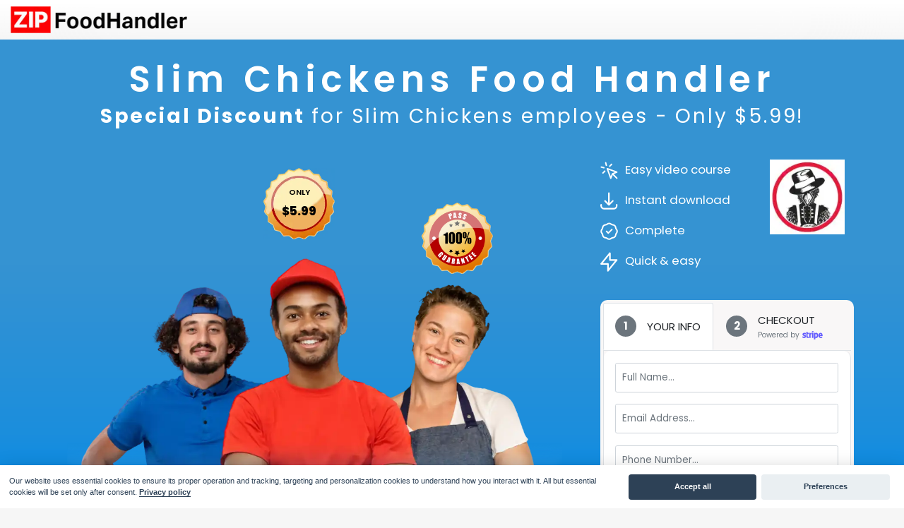

--- FILE ---
content_type: text/html; charset=utf-8
request_url: https://zipfoodhandler.com/companies/slim-chickens-food-handler.html
body_size: 48521
content:
<!DOCTYPE html>
<html dir="ltr" lang="default">
<head>
    <link href="https://fonts.googleapis.com/css2?family=Poppins:ital,wght@0,100;0,200;0,300;0,400;0,500;0,600;0,700;0,800;0,900;1,100;1,200;1,300;1,400;1,500;1,600;1,700;1,800;1,900&display=swap" rel="stylesheet">
    <meta http-equiv="Content-Type" content="text/html; charset=utf-8" />
    <meta name="viewport" content="width=device-width, initial-scale=1.0">
    <meta name="copyright" content="Zip Food Handler">
    <meta name="google-site-verification" content="9BzFuAzDvaAuj57tsyqRHC9muGFN2y0si-tSA2nLtcU" />
    <link rel="shortcut icon" href="/assets/favicon.png" type="image/x-icon" /> 
    <title>Zip Food Handler | Slim Chickens Food Handler</title>
    
    <meta name="description" content="Get your Zip Food Handler card quick and easy!">
    
    <meta name="abstract" content="Food handler's card">
    
    <link rel="stylesheet" href="https://zipfoodhandler.com/assets/css/main.css">
    <meta http-equiv="Content-Type" content="text/html; charset=utf-8" />	<meta name="viewport" content="width=device-width, initial-scale=1.0">
<meta name="copyright" content="2025">


<link rel="apple-touch-icon" sizes="180x180" href="/assets/favicon/apple-touch-icon.png">
<link rel="icon" type="image/png" sizes="32x32" href="/assets/favicon/favicon-32x32.png">
<link rel="icon" type="image/png" sizes="16x16" href="/assets/favicon/favicon-16x16.png">
<link rel="manifest" href="/assets/favicon/site.webmanifest">
<link rel="mask-icon" href="/assets/favicon/safari-pinned-tab.svg" color="#353535">
<link rel="shortcut icon" href="/assets/favicon/favicon.ico">
<meta name="msapplication-TileColor" content="#da532c">
<meta name="msapplication-config" content="/assets/favicon/browserconfig.xml">
<meta name="theme-color" content="#ffffff">







<link rel="canonical" href="https://zipfoodhandler.com/companies/slim-chickens-food-handler.html">




<meta property="og:type" content="article" />

<title>Zip Food Handler| Zip Food Handler food handler card</title>
<meta name="description" content="Get your Zip Food Handler card quick and easy!"> 

<meta property="og:title" content="Zip Food Handler| Zip Food Handler food handler card" />
<meta property="og:url" content="https://zipfoodhandler.com/companies/slim-chickens-food-handler.html" />
<meta property="og:image" content="https://zipfoodhandler.com/assets/images/pages/og_page_zipfoodhandler_home-1200-dcad3f617.webp" />
<meta property="og:description" content="Get your Zip Food Handler card quick and easy!" />
<meta property="og:type" content="article" />




<script type="application/ld+json">
{ "@context": "https://schema.org", 
  "@type": "BreadcrumbList",
  "itemListElement": [{
    "@type": "ListItem", 
    "position": 1,
    "name": "Home",
    "item": "https://zipfoodhandler.com/"},{
    "@type": "ListItem", 
    "position": 2,
    "name": "Companies",
    "item": "https://zipfoodhandler.com/companies/"},{
    "@type": "ListItem", 
    "position": 3,
    "name": "Slim-chickens-food-handler",
    "item": "https://zipfoodhandler.com/companies/slim-chickens-food-handler.html/"}]
}
</script>


<script type="application/ld+json">
{
"@context": "http://schema.org",
"@type": "WebSite",
  "name": "",
  "url": "https://zipfoodhandler.com"
}
</script>


<script type="application/ld+json">
{
  "@context": "http://schema.org",
  "@type": "WebPage",
  "name": "",
  "description": "",
  "publisher": {
      "@type": "Organization",
      "name": ""
  }
}
</script>




<script re="preconnect">
(function(w,d,s,l,i){w[l]=w[l]||[];w[l].push({'gtm.start':
    new Date().getTime(),event:'gtm.js'});var f=d.getElementsByTagName(s)[0],
    j=d.createElement(s),dl=l!='dataLayer'?'&l='+l:'';j.async=true;j.src=
    'https://www.googletagmanager.com/gtm.js?id='+i+dl;f.parentNode.insertBefore(j,f);
    })(window,document,'script','dataLayer','GTM-54SZ258');
</script>
<script src="https://www.googletagmanager.com/gtag/js?id=AW-10980717972"></script>

<!--  This script initializes our gtag configurations, doesn't track purchase conversion -->
<script>
  window.dataLayer = window.dataLayer || [];
  function gtag(){dataLayer.push(arguments);}
  gtag('js', new Date());
  gtag('config', 'AW-10980717972');
</script>

<!--  handleFormSubmission fires only on form submit (strip_purchase_panel.html) and tracks purchase conversion -->
<script>
  function gtag_report_conversion(totalPrice) {
    var callback = function () {
    };
    gtag('event', 'purchase', {
      'send_to': 'AW-10980717972/_yJSCMT3gt0DEJTrgfQo',
      'transaction_id': '',
      'event_callback': callback,
      'value': 6.00,
      'currency': 'USD'
    });
    return false;
  }
  function handleFormSubmission() {
    var totalCostElement = document.getElementById('price');
    var totalPrice = parseFloat(totalCostElement.textContent);
    gtag_report_conversion(totalPrice);
}

document.addEventListener('successfulFormSubmission', function () {
    handleFormSubmission();
  });
</script>



    <script type="application/ld+json">
      {
        "@context": "https://schema.org",
        "@type": "Organization",
       "name": "Zip Food Handler",
       "alternateName":: "Zip Food Handler"
        "url": "https://zipfoodhandler.com/",
        "logo": "https://zipfoodhandler.com/assets/images/pages/logo-286-20373916f.webp",
        ]
      }
    </script>  
    <script type="application/ld+json">
      {
      "@context": "https://schema.org/",
      "@type": "WebSite",
      "name": "Zip Food Handler",
      "alternateName" : "Zip Food Handler",
      "url": "https://zipfoodhandler.com/",
      "potentialAction": {
      "@type": "SearchAction",
      "target": {
      "@type": "EntryPoint",
      "urlTemplate": "https://zipfoodhandler.com/?s={search_term_string}"
      },
      "query-input": "required name=search_term_string"
      }
      }
      </script>
</head>

<body class="overflow-x-hidden cookies-custom">
  
  
<noscript><iframe src="https://www.googletagmanager.com/ns.html?id=GTM-54SZ258"
height="0" width="0" style="display:none;visibility:hidden"></iframe></noscript>
<!-- End Google Tag Manager (noscript) -->
  
  <!-- header start -->
<nav class="navbar fixed-top navbar-expand-lg" id="myHeader">
    
    
    
    <a class="navbar-brand">
      <img alt="Zip Food Handler" src="https://zipfoodhandler.com/assets/images/pages/logo-286-20373916f.webp" srcset="https://zipfoodhandler.com/assets/images/pages/logo-286-20373916f.webp 286w" sizes="286px">

      </a>
    
</nav>
  
  

<div id="landing_page">
  <div class="for_circles_bg">
    <img src="https://zipfoodhandler.com/assets/landing/circles.svg">
  </div>
<div class="container-fluid for_blue_back">
  <div class="col-lg-12">
    <div class="row">
      <div class="col-lg-12 landing_des">
        <h1>Slim Chickens Food Handler</h1>          
        <h2><b>Special Discount</b> for Slim Chickens employees - Only $5.99!</h2>        
      </div>
      <div class="col-12 col-sm-12 col-md-12 col-lg-8 col-xl-8 col-xxl-8 left_landing">
        <div class="price_badge animate pop delay-1">
          <img src="https://zipfoodhandler.com/assets/images/pages/badge-195-91227aae0.webp" alt="13.95 badge icon">
          <div class="badge-text">
            <div class="pb-only">ONLY</div>
            <div class="pb-price">$5.99</div>
          </div>
        </div>
        <!-- <img class="ansi_logo animate pop" src="https://zipfoodhandler.com/assets/landing/anab.png"> -->
        <img class="pass_guarantee animate pop delay-2" src="https://zipfoodhandler.com/assets/landing/icon-guaranteed.png">
        
        <div class="col-lg-12 landing_img_section">
          <img src="https://zipfoodhandler.com/assets/images/landing/landing-banner-1144-0cf823815.webp" srcset="https://zipfoodhandler.com/assets/images/landing/landing-banner-1144-0cf823815.webp 1144w" sizes="1144px">

        </div> 
        
      </div>
      <div class="col-12 col-sm-12 col-md-12 col-lg-4 col-xl-4 col-xxl-4 right_landing">
          <div class="row">
            <div class="col-lg-7">
              <ul>
                <li><img src="https://zipfoodhandler.com/assets/landing/icon-video_course.svg">Easy video course</li>
                <li><img src="https://zipfoodhandler.com/assets/landing/icon-cerrificate.svg">Instant download</li>
                <li><img src="https://zipfoodhandler.com/assets/landing/icon-complete.svg">Complete</li>
                <li><img src="https://zipfoodhandler.com/assets/landing/icon-easy.svg">Quick & easy</li>
              </ul> 
            </div>
            
            <div class="col-lg-5 for-flag-img">
              <img src="https://zipfoodhandler.com/assets/images/companies/slimchickens-128-841db5793.webp" srcset="https://zipfoodhandler.com/assets/images/companies/slimchickens-128-841db5793.webp 128w" sizes="286px">

            </div>
            
          </div>
          <div class="for-mautic-bg">
    <nav class="">
      <div class="nav nav-tabs nav-justified" id="nav-tab" role="tablist">
        <a class="nav-link active d-flex py-3 px-4 no-padding-mobile" id="nav-ship-info-tab" data-toggle="tab" href="#nav-ship-info" role="tab" aria-controls="nav-ship-info" aria-selected="true">
          <div class="d-flex align-items-center w-100 text-center" style="font-size: 15px;">
            <span class="nav-tab-number bg-secondary text-white">
              1
            </span> 
            <span>
              <span class="d-block font-weight-normal text-dark">YOUR INFO</span>
              <span class="d-block text-muted small"></span>
            </span>
          </div>
        </a>
        <a class="nav-link d-flex px-3 py-3 px-4 disabled no-padding-mobile" id="nav-bill-info-tab" data-toggle="tab" href="#nav-bill-info" role="tab" aria-controls="nav-bill-info" aria-selected="false">
          <div class="d-flex align-items-center w-100 text-left" style="font-size: 15px;">
            <span class="nav-tab-number bg-secondary text-white">
              2
            </span> 
            <span>
              <span class="d-block font-weight-normal text-dark"> CHECKOUT</span>
              <span class="d-block text-muted small stripe-trademark">Powered by<svg class="stripe-logo" version="1.1" xmlns="http://www.w3.org/2000/svg" xmlns:xlink="http://www.w3.org/1999/xlink" viewBox="0 0 468 222.5"><style>.st0{fill-rule:evenodd;clip-rule:evenodd;fill:#635BFF;}</style><g><path class="st0" d="M414,113.4c0-25.6-12.4-45.8-36.1-45.8c-23.8,0-38.2,20.2-38.2,45.6c0,30.1,17,45.3,41.4,45.3c11.9,0,20.9-2.7,27.7-6.5v-20c-6.8,3.4-14.6,5.5-24.5,5.5c-9.7,0-18.3-3.4-19.4-15.2h48.9C413.8,121,414,115.8,414,113.4zM364.6,103.9c0-11.3,6.9-16,13.2-16c6.1,0,12.6,4.7,12.6,16H364.6z"/><path class="st0" d="M301.1,67.6c-9.8,0-16.1,4.6-19.6,7.8l-1.3-6.2h-22v116.6l25-5.3l0.1-28.3c3.6,2.6,8.9,6.3,17.7,6.3c17.9,0,34.2-14.4,34.2-46.1C335.1,83.4,318.6,67.6,301.1,67.6zM295.1,136.5c-5.9,0-9.4-2.1-11.8-4.7l-0.1-37.1c2.6-2.9,6.2-4.9,11.9-4.9c9.1,0,15.4,10.2,15.4,23.3C310.5,126.5,304.3,136.5,295.1,136.5z"/><polygon class="st0" points="223.8,61.7 248.9,56.3 248.9,36 223.8,41.3"/><rect x="223.8" y="69.3" class="st0" width="25.1" height="87.5"/><path class="st0" d="M196.9,76.7l-1.6-7.4h-21.6v87.5h25V97.5c5.9-7.7,15.9-6.3,19-5.2v-23C214.5,68.1,202.8,65.9,196.9,76.7z"/><path class="st0" d="M146.9,47.6l-24.4,5.2l-0.1,80.1c0,14.8,11.1,25.7,25.9,25.7c8.2,0,14.2-1.5,17.5-3.3V135c-3.2,1.3-19,5.9-19-8.9V90.6h19V69.3h-19L146.9,47.6z"/><path class="st0" d="M79.3,94.7c0-3.9,3.2-5.4,8.5-5.4c7.6,0,17.2,2.3,24.8,6.4V72.2c-8.3-3.3-16.5-4.6-24.8-4.6C67.5,67.6,54,78.2,54,95.9c0,27.6,38,23.2,38,35.1c0,4.6-4,6.1-9.6,6.1c-8.3,0-18.9-3.4-27.3-8v23.8c9.3,4,18.7,5.7,27.3,5.7c20.8,0,35.1-10.3,35.1-28.2C117.4,100.6,79.3,105.9,79.3,94.7z"/></g></svg>
             </span>
            </span>
          </div>
        </a>
      </div>
    </nav>
    <div class="tab-content border-left border-right border-bottom" id="nav-tabContent">
      <div class="tab-pane fade show active bg-white" id="nav-ship-info" role="tabpanel" aria-labelledby="nav-ship-info-tab">
        <div class="pt-4 px-4 pb-4">
          <form action="#" id="wizard-shipping-form" class="needs-validation" novalidate>
            <input type="hidden" class="form-control" name="course_id" id="course_id" value="5">
            <input type="hidden" class="form-control" name="course_lang" id="course_lang" value="en">
            <div class="mb-4 form-group" >
              <input type="text" class="form-control" id="cust_full_name"
              name="cust_full_name" placeholder="Full Name..." required value="">
              <small id="cust_full_name-error" class="text-danger help-block"></small>
            </div>
            <div class="mb-4 form-group">
              <input type="email" class="form-control" id="cust_email" name="cust_email"
                placeholder="Email Address..." required email value="">
            </div>
            <div class="mb-4 form-group">
              <input type="text" class="form-control" id="cust_phone" name="cust_phone"
                placeholder="Phone Number..." required number value="">
            </div>
            
            <div class="mb-4 form-group">
              <input type="password" class="form-control" id="cust_password" name="cust_password"
                placeholder="Create Password..." required >
            </div>
            <div class="row">
              <div class="col-sm-12">
                <div class="mb-4 form-group">
                  <select class="form-select d-block w-100" id="cust_state" name="cust_state" required="">
                      
                    <option value=""   selected >Select State</option>
                      
                    <option value="AL"  >Alabama</option>
                      
                    <option value="AK"  >Alaska</option>
                      
                    <option value="AZ"  >Arizona</option>
                      
                    <option value="AR"  >Arkansas</option>
                      
                    <option value="CA"  >California</option>
                      
                    <option value="CO"  >Colorado</option>
                      
                    <option value="CT"  >Connecticut</option>
                      
                    <option value="DE"  >Delaware</option>
                      
                    <option value="DC"  >District of Columbia</option>
                      
                    <option value="GA"  >Georgia</option>
                      
                    <option value="HI"  >Hawaii</option>
                      
                    <option value="ID"  >Idaho</option>
                      
                    <option value="IL"  >Illinois</option>
                      
                    <option value="IN"  >Indiana</option>
                      
                    <option value="IA"  >Iowa</option>
                      
                    <option value="KS"  >Kansas</option>
                      
                    <option value="KY"  >Kentucky</option>
                      
                    <option value="LA"  >Louisiana</option>
                      
                    <option value="ME"  >Maine</option>
                      
                    <option value="MD"  >Maryland</option>
                      
                    <option value="MA"  >Massachusetts</option>
                      
                    <option value="MI"  >Michigan</option>
                      
                    <option value="MN"  >Minnesota</option>
                      
                    <option value="MS"  >Mississippi</option>
                      
                    <option value="MO"  >Missouri</option>
                      
                    <option value="MT"  >Montana</option>
                      
                    <option value="NE"  >Nebraska</option>
                      
                    <option value="NV"  >Nevada</option>
                      
                    <option value="NH"  >New Hampshire</option>
                      
                    <option value="NJ"  >New Jersey</option>
                      
                    <option value="NM"  >New Mexico</option>
                      
                    <option value="NY"  >New York</option>
                      
                    <option value="NC"  >North Carolina</option>
                      
                    <option value="ND"  >North Dakota</option>
                      
                    <option value="OH"  >Ohio</option>
                      
                    <option value="OK"  >Oklahoma</option>
                      
                    <option value="PA"  >Pennsylvania</option>
                      
                    <option value="RI"  >Rhode Island</option>
                      
                    <option value="SC"  >South Carolina</option>
                      
                    <option value="SD"  >South Dakota</option>
                      
                    <option value="TN"  >Tennessee</option>
                      
                    <option value="TX"  >Texas</option>
                      
                    <option value="UT"  >Utah</option>
                      
                    <option value="VT"  >Vermont</option>
                      
                    <option value="VA"  >Virginia</option>
                      
                    <option value="MV"  >West Virginia</option>
                      
                    <option value="WI"  >Wisconsin</option>
                      
                    <option value="WY"  >Wyoming</option>
                      
                    </select>
                </div>
              </div>
            </div>
            
            <div class="d-grid gap-2 mb-3">
              <button class="shipping-form-submit btn btn-primary" type="submit">
                Checkout												
              </button>
            </div> 
            
          </form>
        </div>

      </div>
      <div class="tab-pane fade bg-white" id="nav-bill-info" role="tabpanel" aria-labelledby="nav-bill-info-tab">
        <div class="pt-4 px-4 pb-4">
          
          <div>
            <div class="d-flex justify-content-between lh-condensed mb-3">
              <div id="item_name" class="h6 my-0 font-weight-normal">Zip Food Handler Card</div>
              <div id="item_price" class="text-muted">$5.99</div>
            </div>
            <hr class="mb-3 mt-4">
            </div>
          <form action="https://learn.zipfoodhandler.com/addons/shoppingcart/stripe_payment" method="post" id="checkout-form">
            <div class="d-flex justify-content-between lh-condensed mb-3">
              <div id="item_addon1" class="h6 my-0 font-weight-normal"><input id="guide_price" type="checkbox" name="guide_price" value="0.99" checked> Zip Food Handler Training Guide</div>
              <div id="item_addonprice" class="text-muted">$0.99</div>
            </div>
            <hr class="mb-4">
            <div class="d-flex justify-content-between">
              <div class="h6 my-0">Order Total (USD)</div>
              <div id="item_total_cost" class="h6 my-0">$<span id="price">9.94</span></div>
            </div>
            <hr class="mb-4">
         
          <div class="card-wrappe mt-3 mb-5"></div>
         
            <div class="row">
              <div class="col-sm-12">
                <div class="form-group mb-4">
                  <label for="card_name">Name On Card</label>
                  <input type="text" class="card-name form-control" id="card_name"
                    name="card_name" placeholder="Full name" required>
                  <small id="card_name-error" class="text-danger help-block"></small>
                </div>
              </div>
            </div>
            <div class="row">
              <div class="col-sm-8">
                <div class="form-group">
                  <label for="card_no">Credit Card Number</label>
                  <input type="tel" class="card-number form-control" id="card_no"
                    name="card_no" placeholder="Card number" required number>
                  <small id="card_no-error" class="text-danger help-block"></small>
                </div>
              </div>
              <div class="col-sm-4">
                <div class="form-group mb-4">
                  <label for="expiry_month">Card Exp</label>
                  <input class="card-expiry form-control" placeholder="MM/YY"
                    type="tel" id="expiry_month" name="expiry_month" required>
                  <small id="expiry_month-error" class="text-danger help-block"></small>
                </div>
              </div>
            </div>
            <div class="row">

              <div class="col-sm-4">
                <div class="form-group">
                  <label for="card_ccv">CVC</label>
                  <input type="number" class="card-cvc form-control" id="card_ccv"
                    name="cvv" placeholder="CVC" required number>
                  <small id="card_ccv-error" class="text-danger help-block"></small>
                </div>
              </div>
              <div class="col-sm-8">
                <div class="form-group">
                  <label for="postal_code">Postal Code</label>
                  <input type="text" class="form-control" id="cust_postal_code"
                    name="cust_postal_code" placeholder="Postal Code ..." required>
                </div>
              </div>
            </div>
            <div class="text-center mt-3">
              <small id="checkout-error" class="text-danger help-block"></small>
            </div>
            <hr>
            <div class="text-center mb-3">
              By clicking Complete Order, you agree to our privacy policy and terms of
              service.
            </div>

            <div class="text-danger  mb-3" style="display:none;">
              There were errors while submitting
            </div>
            <div class="d-grid gap-2 mb-3">
              <button class="shipping-form-submit btn btn-primary" type="submit">
                Complete Order												
              </button>
            </div> 

            <div class="subscribe_process process mb-3 fw-700 text-success" style="display:none;">
              Processing &hellip;
            </div>

            <div class="alert alert-danger small py-2 px-3" style="display:none;"></div>

            <div class="text-center mb-3 text-black-50 small">
              * 100% Secure &amp; Safe Payments *
            </div>

            <div class="text-muted small text-center">
              By providing us with your information you are consenting to the collection
              and use of your information in accordance with our
              <a href="https://learn.zipfoodhandler.com/home/terms_and_condition" target="_blank"
                rel="noopener noreferrer">
                Terms of Service
              </a> and&nbsp;
              <a href="https://learn.zipfoodhandler.com/home/privacy_policy" target="_blank"
                rel="noopener noreferrer">
                Privacy Policy
              </a>.
            </div>
          </form>
        </div>
      </div>
    </div>
  </div>

      </div>
    </div>
  </div>
</div>
  
  <div class="col-lg-12 landing_mid">
    <div class="container-fluid">
      <div class="row">
        <div class="col-md-3 mid_based">
          <div class="landing_mid_left">
              <h2>Trusted Reviews</h2>
          </div>
          <div class="landing_mid_star">
            <ul>
              <li>
                <img src="https://zipfoodhandler.com/assets/landing/blank_star.svg" alt="blank star">
              </li>
              <li>
                <img src="https://zipfoodhandler.com/assets/landing/blank_star.svg" alt="blank star2">
              </li>
              <li>
                <img src="https://zipfoodhandler.com/assets/landing/blank_star.svg" alt="blank star3">
              </li>
              <li>
                <img src="https://zipfoodhandler.com/assets/landing/blank_star.svg" alt="blank star4">
              </li>
              <li>
                <img src="https://zipfoodhandler.com/assets/landing/blank_star.svg" alt="blank star5">
              </li>                                                                                                
            </ul>
          </div>
          <div class="landing_mid_based">
            <h2>Based on <span>234</span> reviews</h2>
          </div>
        </div>
       
        <div class="col-lg-9 home-demo">
          <span class="review_shade"></span>
          <div class="row">
           
          <div class="col for-margin-bottom" >
            <div class="card h-100">
              <div class="card-img-top">
                <div class="landing_star">
                <ul>
                  <li>
                    <img src="https://zipfoodhandler.com/assets/landing/blank_star.svg" alt="blank star6">
                  </li>
                  <li>
                    <img src="https://zipfoodhandler.com/assets/landing/blank_star.svg" alt="blank star7">
                  </li>
                  <li>
                    <img src="https://zipfoodhandler.com/assets/landing/blank_star.svg" alt="blank star8">
                  </li>
                  <li>
                    <img src="https://zipfoodhandler.com/assets/landing/blank_star.svg" alt="blank star9">
                  </li>
                  <li>
                    <img src="https://zipfoodhandler.com/assets/landing/blank_star.svg" alt="blank star10">
                  </li>                                                                                                
                </ul>
              </div>
              </div>
              <div class="card-body">
                <h2 class="card-title">Best food handler <br>training course</h2>
                <div class="card-text">
                  <div class="landing_slide_des">
                    <p>This course is easy and straight forward. I was able to get my card in no time!</p>
                    <span class="author_name">Veronica Kane</span>
                  </div>
                </div>
              </div>
            </div>
          </div>
           
          <div class="col for-margin-bottom"  style="z-index: 2;" >
            <div class="card h-100">
              <div class="card-img-top">
                <div class="landing_star">
                <ul>
                  <li>
                    <img src="https://zipfoodhandler.com/assets/landing/blank_star.svg" alt="blank star6">
                  </li>
                  <li>
                    <img src="https://zipfoodhandler.com/assets/landing/blank_star.svg" alt="blank star7">
                  </li>
                  <li>
                    <img src="https://zipfoodhandler.com/assets/landing/blank_star.svg" alt="blank star8">
                  </li>
                  <li>
                    <img src="https://zipfoodhandler.com/assets/landing/blank_star.svg" alt="blank star9">
                  </li>
                  <li>
                    <img src="https://zipfoodhandler.com/assets/landing/blank_star.svg" alt="blank star10">
                  </li>                                                                                                
                </ul>
              </div>
              </div>
              <div class="card-body">
                <h2 class="card-title">Simple Process</h2>
                <div class="card-text">
                  <div class="landing_slide_des">
                    <p>One of the things I love about Zip Food Handler is that it's easy to get started. I've used other training courses and this by far is a much simpler process. The card is good for 3 years and it follows to whichever job I go to.</p>
                    <span class="author_name">Richard Brown</span>
                  </div>
                </div>
              </div>
            </div>
          </div>
           
          <div class="col for-margin-bottom" >
            <div class="card h-100">
              <div class="card-img-top">
                <div class="landing_star">
                <ul>
                  <li>
                    <img src="https://zipfoodhandler.com/assets/landing/blank_star.svg" alt="blank star6">
                  </li>
                  <li>
                    <img src="https://zipfoodhandler.com/assets/landing/blank_star.svg" alt="blank star7">
                  </li>
                  <li>
                    <img src="https://zipfoodhandler.com/assets/landing/blank_star.svg" alt="blank star8">
                  </li>
                  <li>
                    <img src="https://zipfoodhandler.com/assets/landing/blank_star.svg" alt="blank star9">
                  </li>
                  <li>
                    <img src="https://zipfoodhandler.com/assets/landing/blank_star.svg" alt="blank star10">
                  </li>                                                                                                
                </ul>
              </div>
              </div>
              <div class="card-body">
                <h2 class="card-title">Quick and easy</h2>
                <div class="card-text">
                  <div class="landing_slide_des">
                    <p>This FoodHandler Training is easy to understand with pictures and a clear language. It is a very informative course !</p>
                    <span class="author_name">Ricardo Avalos</span>
                  </div>
                </div>
              </div>
            </div>
          </div>
        
        </div>
        </div>

        
      </div>
    </div>
  </div>
  
  <div class="col-md-12 simple_steps">
    <div class="container-fluid">
        <div class="simple_steps_title_wrap">
          <div>
            <span class="simple_steps_title" style="background-image: url('https://zipfoodhandler.com/assets/landing/steps_title.png')">
              3 Simple Steps
            </span>
          </div>
        <div>
          <span class="simple_steps_subtitle" style="background-image: url('https://zipfoodhandler.com/assets/landing/steps_subtitle.png')">
            We will guide you to receive your certificate
          </span>
        </div>
        
      </div>
      <div class="row">
        <div class="col">
            <div class="card h-100">
                <div class="card-body">
                  <div class="for-hover">
                    <h5 class="card-title">Register for the course</h5>
                    <p class="card-text">Just sign up through this website.</p>
                    <img class="step_arrow_1" src="https://zipfoodhandler.com/assets/landing/arrow1.svg" alt="arrow1">
                  </div>
                </div>
                
              </div>
        </div>
        <div class="col">
            <div class="card h-100">
                <div class="card-body">
                  <div class="for-hover">
                    <h5 class="card-title">Complete the training</h5>
                    <p class="card-text">The easy to follow video training can be completed anytime, online or from your smart phone.</p>
                    <img class="step_arrow_2" src="https://zipfoodhandler.com/assets/landing/arrow2.svg" alt="arrow2">
                  </div>
                  
                </div>
                
              </div>
        </div>
        <div class="col">
          <div class="card h-100">
              <div class="card-body card_bg" style="background-image: url('https://zipfoodhandler.com/assets/landing/steps_circle_bg.svg')">
                <div class="for-hover" >
                    <h5 class="card-title">Print your certificate</h5>
                    <p class="card-text">Once you earn your certificate you can instantly download your food handler card and certificate.</p>
                </div>
              </div>
              
            </div>
      </div>
    </div>
    </div>
  </div>
  
  <div class="col-md-12 bg-white text-center why_choose_zhandler">
    <div class="container-fluid">
      <h3>Why Choose Zip Food Handler?</h3>
      <h4>We will guide you to receive your certificate</h4>
      <div class="why_choose_zhandler_bg">
        <span class="why_choose_shade"></span>
      <div class="row">
        
        <div class="col">
            <div class="card h-100">
              
                <div class="card-img-top">
                  <span>
                    <img src="https://zipfoodhandler.com/assets/landing/easy-1.gif" alt="easy-1.gif">
                  </span>
                </div>
                
                <div class="card-body">
                  <h5 class="card-title">Easy</h5>
                  <p class="card-text">With our video training course, it’s easy to earn your food handler card, meet state and employer requirements. </p>
                </div>
              </div>
        </div>
        
        <div class="col">
            <div class="card h-100">
              
                <div class="card-img-top">
                  <span>
                    <img src="https://zipfoodhandler.com/assets/landing/quick-1.gif" alt="quick-1.gif">
                  </span>
                </div>
                
                <div class="card-body">
                  <h5 class="card-title">Quick</h5>
                  <p class="card-text">Our course is designed to quickly help you get your food handler card — so you can get to work fast. </p>
                </div>
              </div>
        </div>
        
        <div class="col">
            <div class="card h-100">
              
                <div class="card-img-top">
                  <span>
                    <img src="https://zipfoodhandler.com/assets/landing/complete-1.gif" alt="complete-1.gif">
                  </span>
                </div>
                
                <div class="card-body">
                  <h5 class="card-title">Complete</h5>
                  <p class="card-text">Learn about food safety issues and the proper procedures for handling food so that you can reduce the risk of foodborne illness. </p>
                </div>
              </div>
        </div>
        
        <div class="col">
            <div class="card h-100">
              
                <div class="card-img-top">
                  <span>
                    <img src="https://zipfoodhandler.com/assets/landing/download-1.gif" alt="download-1.gif">
                  </span>
                </div>
                
                <div class="card-body">
                  <h5 class="card-title">Instant Download</h5>
                  <p class="card-text">Once you earn your certificate of completion. You can instantly download a certificate and card right away. Use them to show proof that you’ve completed a food safety training course. </p>
                </div>
              </div>
        </div>
        
    </div>
    </div>
    </div>
  </div>
  
  <div class="col-md-12">
    <div class="container-fluid">
      <div class="row for-responsive-break">
        <h3 class="course_video_title col"> Course Content</h3>
        <h3 class="course_video_subtitle col text-right"> Watch the first lesson below !</h3>
      </div>
        <div class="row course_border_shades">
        <div class="col-12 col-sm-12 col-md-12 col-lg-6 col-xl-6 col-xxl-6 text-center">
          <div class="peopleAskAlso course_Accordion">
            <div class="PS_Accordion">
              
              <div class="accordion">
                Zip Food Handler Card Introduction
              </div>
              
              <div class="accordion">
                Chapter 1 - Understanding food borne illnesses
              </div>
              
              <div class="accordion">
                Chapter 2 - Maintaining good personal hygiene
              </div>
              
              <div class="accordion">
                Chapter 3 - Keeping food from contamination
              </div>
              
              <div class="accordion">
                Chapter 4 - Storing and preparing food safely
              </div>
              
              <div class="accordion">
                Chapter 5 - Controlling food temperature
              </div>
              
              <div class="accordion">
                Chapter 6 - Understanding food allergies
              </div>
              
              <div class="accordion">
                Final Assessment
              </div>
              
            </div>
        </div>
        </div>
        <div class="col-12 col-sm-12 col-md-12 col-lg-6 col-xl-6 col-xxl-6 text-center position-relative">
          
          <video poster="https://zipfoodhandler.com/assets/landing/course-thumbnail.png" id="video">
            <source src="https://zipfoodhandler.com/assets/video/course-sample.mp4" type="video/mp4">
          </video>
          <div class="play-button-wrapper">
            <div title="Play video" class="play-gif" id="circle-play-b">
              <!-- SVG Play Button -->
              <svg xmlns="http://www.w3.org/2000/svg" width="147" height="147" viewBox="0 0 147 147" fill="none" class="circle-fill">
                <g filter="url(#filter0_b_1427_2450)">
                <circle cx="73.5713" cy="73.3096" r="55.1396" fill="black" fill-opacity="0.5"></circle>
                </g>
                <path d="M70.4752 55.6684L89.9236 68.6381C90.7568 69.1936 91.4399 69.9524 91.9124 70.8353C92.3849 71.7182 92.6321 72.7041 92.6321 73.7055C92.6321 74.7069 92.3849 75.6928 91.9124 76.5757C91.4399 77.4587 90.7568 78.2113 89.9236 78.7668L70.4752 91.7365C69.5591 92.3478 68.4942 92.6988 67.3941 92.7523C66.2941 92.8057 65.2001 92.5595 64.2291 92.0399C63.258 91.5203 62.4462 90.7469 61.8802 89.8021C61.3143 88.8573 61.0155 87.7765 61.0156 86.6752V60.7419C61.0133 59.6396 61.3105 58.5572 61.8755 57.6107C62.4406 56.6641 63.2522 55.8889 64.2237 55.3679C65.1952 54.8469 66.29 54.5996 67.3911 54.6525C68.4922 54.7055 69.5582 55.0566 70.4752 55.6684Z" stroke="white" stroke-width="5" stroke-linecap="round" stroke-linejoin="round"></path>
                <defs>
                <filter id="filter0_b_1427_2450" x="-57.5684" y="-57.8301" width="262.279" height="262.279" filterUnits="userSpaceOnUse" color-interpolation-filters="sRGB">
                <feFlood flood-opacity="0" result="BackgroundImageFix"></feFlood>
                <feGaussianBlur in="BackgroundImageFix" stdDeviation="38"></feGaussianBlur>
                <feComposite in2="SourceAlpha" operator="in" result="effect1_backgroundBlur_1427_2450"></feComposite>
                <feBlend mode="normal" in="SourceGraphic" in2="effect1_backgroundBlur_1427_2450" result="shape"></feBlend>
                </filter>
                </defs>
                </svg>
            </div>
          </div>          
        </div>
      </div>
    </div>
  </div>
  
  <div class="col-md-12 bg-blue">
    <div class="container-fluid">
  <div class="peopleAskAlso">
    <div class="row">
      <div class="col-12 col-sm-12 col-md-12 col-lg-12 col-xl-12 col-xxl-12">
        <div class="row">
          <div class="col-md-12">
              <div class="peopleAskAlso_title">
               People also ask
              </div>
            <div class="peopleAskAlso_desc">
                We're here to help you with anything and everything on Zip Food Handler. Find the answers to all of our most frequently asked questions.
            </div>
           </div>
        </div>
      </div>
      <div class="col-12 col-sm-12 col-md-12 col-lg-12 col-xl-12 col-xxl-12">
      <div class="PS_Accordion">
        
              
        <div class="accordion">
          <span class="see_more_less">
            <span class="see_more">+</span>
            <span class="see_less">-</span>
          </span>
          
          Who needs a food handler card? 
           
        </div>
        <div class="panel">
        <div class="pannel_content">
          
          Most food handlers at retail food establishments are required to complete food safety training within 30 days of employment. A food handler is any food service employee who works with unpackaged food, utensils or food equipment, or surfaces that come in contact with food. <br><p>You may need a food handler card if you work as a:</p> <ul><li>Cook or chef</li> <li>Bartender or bar back</li><li>Busser</li><li>Server or wait staff member</li><li>Host or hostess</li><li>Dishwasher</li><li>Caterer</li><li>Baker or pastry chef</li></ul> <br><p>Food safety training requirements can vary depending on your job and your county of employment, so it's important to ask your employer about its specific training requirements.</p>
        
        </div>
        </div>
        
        <div class="accordion">
          <span class="see_more_less">
            <span class="see_more">+</span>
            <span class="see_less">-</span>
          </span>
          
          How long is my food handler certificate good for? 
           
        </div>
        <div class="panel">
        <div class="pannel_content">
          
          Our ANAB-accredited food handler certificate is good for three years. However, we always recommend checking your state/local regulations for specific renewal requirements.
        
        </div>
        </div>
        
        <div class="accordion">
          <span class="see_more_less">
            <span class="see_more">+</span>
            <span class="see_less">-</span>
          </span>
          
          What happens if I fail the final exam? 
           
        </div>
        <div class="panel">
        <div class="pannel_content">
          
          We give you two chances to pass the final exam. If you fail after the second time, you will need to retake the course before you can try again. 
        
        </div>
        </div>
        
        <div class="accordion">
          <span class="see_more_less">
            <span class="see_more">+</span>
            <span class="see_less">-</span>
          </span>
          
          How quickly will I get my certificate of completion? 
           
        </div>
        <div class="panel">
        <div class="pannel_content">
          
          Once you finish your course and pass any required exams, you can print your certificate of completion right away.
        
        </div>
        </div>
        
        <div class="accordion">
          <span class="see_more_less">
            <span class="see_more">+</span>
            <span class="see_less">-</span>
          </span>
          
          What can I do if I lose my certificate of completion? 
           
        </div>
        <div class="panel">
        <div class="pannel_content">
          
          If you lose your certificate of completion and need a new one, you can contact customer service <a href="mailto:support@zipfoodhandler.com">support@zipfoodhandler.com</a>
        
        </div>
        </div>
        
        <div class="accordion">
          <span class="see_more_less">
            <span class="see_more">+</span>
            <span class="see_less">-</span>
          </span>
          
          Who is considered a food handler? 
           
        </div>
        <div class="panel">
        <div class="pannel_content">
          
          A food handler is anyone involved in the preparation, storage or service of food in a food facility. This includes those working in positions such as wait staff, chefs, head cooks, cooks, bussers, bartenders, host/hostesses that handle food, beverage pourers (including alcoholic beverage pourers), and supervisory personnel, such as the general manager or managers. All food employees will need to have a currently valid food handler certificate.
        
        </div>
        </div>
        
        <div class="accordion">
          <span class="see_more_less">
            <span class="see_more">+</span>
            <span class="see_less">-</span>
          </span>
          
          Is the Food Handler course an ANAB program? 
           
        </div>
        <div class="panel">
        <div class="pannel_content">
          
          Yes, the Food Handlers Course has been accredited by the ANSI National Accreditation Board.
        
        </div>
        </div>
        
        <div class="accordion">
          <span class="see_more_less">
            <span class="see_more">+</span>
            <span class="see_less">-</span>
          </span>
          
          Is this course offered in Spanish? 
           
        </div>
        <div class="panel">
        <div class="pannel_content">
          
          Yes, the Zip Food Handler course is offered in Spanish. El curso de servir comida segura de Zip tambien esta en espanol.
        
        </div>
        </div>
        
        <div class="accordion">
          <span class="see_more_less">
            <span class="see_more">+</span>
            <span class="see_less">-</span>
          </span>
          
          Do I need a Food Handler Certificate if I sell baked goods from my home? 
           
        </div>
        <div class="panel">
        <div class="pannel_content">
          
          Yes, in most states you are considered a cottage food operator. Anyone who operates a cottage food production operation is required to complete an ANSI approved Food Handler program.
        
        </div>
        </div>
        
        <div class="accordion">
          <span class="see_more_less">
            <span class="see_more">+</span>
            <span class="see_less">-</span>
          </span>
          
          Where can I find my completed Food Handler Certificate? 
           
        </div>
        <div class="panel">
        <div class="pannel_content">
          
          You can login at any time to view and download your Food Handlers certificate.
        
        </div>
        </div>
        
        <div class="accordion">
          <span class="see_more_less">
            <span class="see_more">+</span>
            <span class="see_less">-</span>
          </span>
          
          Where can I take your Zip Food Handler Program? 
           
        </div>
        <div class="panel">
        <div class="pannel_content">
          
          You can register and complete our food handler course from any cell phone, tablet or computer.
        
        </div>
        </div>
        
        <div class="accordion">
          <span class="see_more_less">
            <span class="see_more">+</span>
            <span class="see_less">-</span>
          </span>
          
          What will I receive to indicate that I've completed training through an accredited ANAB program? 
           
        </div>
        <div class="panel">
        <div class="pannel_content">
          
          You can download a Food Handler Certificate that is valid for 3 years after completion of our program.
        
        </div>
        </div>
        
        <div class="accordion">
          <span class="see_more_less">
            <span class="see_more">+</span>
            <span class="see_less">-</span>
          </span>
          
          How long is my food handler card or certificate valid? 
           
        </div>
        <div class="panel">
        <div class="pannel_content">
          
          The Zip Food Handler certificate is valid for 3 years after being issued. The issue date will be listed on the certificate.
        
        </div>
        </div>
        
        <div class="accordion">
          <span class="see_more_less">
            <span class="see_more">+</span>
            <span class="see_less">-</span>
          </span>
          
          Is a Food Handler Certificate the same as a Food Safety Card? 
           
        </div>
        <div class="panel">
        <div class="pannel_content">
          
          Yes, a Food Handler Certificate is the same as a Food Safety Certificate, Food Handler Card, or Food Handling Card.
        
        </div>
        </div>
        
        <div class="accordion">
          <span class="see_more_less">
            <span class="see_more">+</span>
            <span class="see_less">-</span>
          </span>
          
          CA: Are San Bernardino, Riverside and San Diego Counties included in this course? 
           
        </div>
        <div class="panel">
        <div class="pannel_content">
          
          No, this course is not valid in San Bernardino, Riverside and San Diego counties.
        
        </div>
        </div>
        
        
      </div>
      </div>
      </div>
    </div>
  </div>
</div>
  
  <div class="col-lg-12 landing_last">
    <div class="container-fluid p-0">
      <!-- <div class="landing_last_bg" style="background-image: url(https://zipfoodhandler.com/assets/images/pages/landing-last-bg2-1705-465b8bd7e.webp);"> -->
      <div class="row">
        <div class="col-12 landing_fina_des">
          <h2>ANAB</h2>
          <p>For organizations aiming for global expansion or to add some extra credibility, accreditation to an international standard is of great significance. Food service businesses operating within the United States of America, require the compliance with ANAB to facilitate government recognition. With the ANAB, food service business owners can ensure food safety in their establishments and food protection from incorrect food handlers.</p>
        </div>
      </div>
    </div>
    </div>
  </div>
  
  <!-- Scripts Body -->
  <script>/*! jQuery v3.5.1 | (c) JS Foundation and other contributors | jquery.org/license */
!function(e,t){"use strict";"object"==typeof module&&"object"==typeof module.exports?module.exports=e.document?t(e,!0):function(e){if(!e.document)throw new Error("jQuery requires a window with a document");return t(e)}:t(e)}("undefined"!=typeof window?window:this,function(C,e){"use strict";var t=[],r=Object.getPrototypeOf,s=t.slice,g=t.flat?function(e){return t.flat.call(e)}:function(e){return t.concat.apply([],e)},u=t.push,i=t.indexOf,n={},o=n.toString,v=n.hasOwnProperty,a=v.toString,l=a.call(Object),y={},m=function(e){return"function"==typeof e&&"number"!=typeof e.nodeType},x=function(e){return null!=e&&e===e.window},E=C.document,c={type:!0,src:!0,nonce:!0,noModule:!0};function b(e,t,n){var r,i,o=(n=n||E).createElement("script");if(o.text=e,t)for(r in c)(i=t[r]||t.getAttribute&&t.getAttribute(r))&&o.setAttribute(r,i);n.head.appendChild(o).parentNode.removeChild(o)}function w(e){return null==e?e+"":"object"==typeof e||"function"==typeof e?n[o.call(e)]||"object":typeof e}var f="3.5.1",S=function(e,t){return new S.fn.init(e,t)};function p(e){var t=!!e&&"length"in e&&e.length,n=w(e);return!m(e)&&!x(e)&&("array"===n||0===t||"number"==typeof t&&0<t&&t-1 in e)}S.fn=S.prototype={jquery:f,constructor:S,length:0,toArray:function(){return s.call(this)},get:function(e){return null==e?s.call(this):e<0?this[e+this.length]:this[e]},pushStack:function(e){var t=S.merge(this.constructor(),e);return t.prevObject=this,t},each:function(e){return S.each(this,e)},map:function(n){return this.pushStack(S.map(this,function(e,t){return n.call(e,t,e)}))},slice:function(){return this.pushStack(s.apply(this,arguments))},first:function(){return this.eq(0)},last:function(){return this.eq(-1)},even:function(){return this.pushStack(S.grep(this,function(e,t){return(t+1)%2}))},odd:function(){return this.pushStack(S.grep(this,function(e,t){return t%2}))},eq:function(e){var t=this.length,n=+e+(e<0?t:0);return this.pushStack(0<=n&&n<t?[this[n]]:[])},end:function(){return this.prevObject||this.constructor()},push:u,sort:t.sort,splice:t.splice},S.extend=S.fn.extend=function(){var e,t,n,r,i,o,a=arguments[0]||{},s=1,u=arguments.length,l=!1;for("boolean"==typeof a&&(l=a,a=arguments[s]||{},s++),"object"==typeof a||m(a)||(a={}),s===u&&(a=this,s--);s<u;s++)if(null!=(e=arguments[s]))for(t in e)r=e[t],"__proto__"!==t&&a!==r&&(l&&r&&(S.isPlainObject(r)||(i=Array.isArray(r)))?(n=a[t],o=i&&!Array.isArray(n)?[]:i||S.isPlainObject(n)?n:{},i=!1,a[t]=S.extend(l,o,r)):void 0!==r&&(a[t]=r));return a},S.extend({expando:"jQuery"+(f+Math.random()).replace(/\D/g,""),isReady:!0,error:function(e){throw new Error(e)},noop:function(){},isPlainObject:function(e){var t,n;return!(!e||"[object Object]"!==o.call(e))&&(!(t=r(e))||"function"==typeof(n=v.call(t,"constructor")&&t.constructor)&&a.call(n)===l)},isEmptyObject:function(e){var t;for(t in e)return!1;return!0},globalEval:function(e,t,n){b(e,{nonce:t&&t.nonce},n)},each:function(e,t){var n,r=0;if(p(e)){for(n=e.length;r<n;r++)if(!1===t.call(e[r],r,e[r]))break}else for(r in e)if(!1===t.call(e[r],r,e[r]))break;return e},makeArray:function(e,t){var n=t||[];return null!=e&&(p(Object(e))?S.merge(n,"string"==typeof e?[e]:e):u.call(n,e)),n},inArray:function(e,t,n){return null==t?-1:i.call(t,e,n)},merge:function(e,t){for(var n=+t.length,r=0,i=e.length;r<n;r++)e[i++]=t[r];return e.length=i,e},grep:function(e,t,n){for(var r=[],i=0,o=e.length,a=!n;i<o;i++)!t(e[i],i)!==a&&r.push(e[i]);return r},map:function(e,t,n){var r,i,o=0,a=[];if(p(e))for(r=e.length;o<r;o++)null!=(i=t(e[o],o,n))&&a.push(i);else for(o in e)null!=(i=t(e[o],o,n))&&a.push(i);return g(a)},guid:1,support:y}),"function"==typeof Symbol&&(S.fn[Symbol.iterator]=t[Symbol.iterator]),S.each("Boolean Number String Function Array Date RegExp Object Error Symbol".split(" "),function(e,t){n["[object "+t+"]"]=t.toLowerCase()});var d=function(n){var e,d,b,o,i,h,f,g,w,u,l,T,C,a,E,v,s,c,y,S="sizzle"+1*new Date,p=n.document,k=0,r=0,m=ue(),x=ue(),A=ue(),N=ue(),D=function(e,t){return e===t&&(l=!0),0},j={}.hasOwnProperty,t=[],q=t.pop,L=t.push,H=t.push,O=t.slice,P=function(e,t){for(var n=0,r=e.length;n<r;n++)if(e[n]===t)return n;return-1},R="checked|selected|async|autofocus|autoplay|controls|defer|disabled|hidden|ismap|loop|multiple|open|readonly|required|scoped",M="[\\x20\\t\\r\\n\\f]",I="(?:\\\\[\\da-fA-F]{1,6}"+M+"?|\\\\[^\\r\\n\\f]|[\\w-]|[^\0-\\x7f])+",W="\\["+M+"*("+I+")(?:"+M+"*([*^$|!~]?=)"+M+"*(?:'((?:\\\\.|[^\\\\'])*)'|\"((?:\\\\.|[^\\\\\"])*)\"|("+I+"))|)"+M+"*\\]",F=":("+I+")(?:\\((('((?:\\\\.|[^\\\\'])*)'|\"((?:\\\\.|[^\\\\\"])*)\")|((?:\\\\.|[^\\\\()[\\]]|"+W+")*)|.*)\\)|)",B=new RegExp(M+"+","g"),$=new RegExp("^"+M+"+|((?:^|[^\\\\])(?:\\\\.)*)"+M+"+$","g"),_=new RegExp("^"+M+"*,"+M+"*"),z=new RegExp("^"+M+"*([>+~]|"+M+")"+M+"*"),U=new RegExp(M+"|>"),X=new RegExp(F),V=new RegExp("^"+I+"$"),G={ID:new RegExp("^#("+I+")"),CLASS:new RegExp("^\\.("+I+")"),TAG:new RegExp("^("+I+"|[*])"),ATTR:new RegExp("^"+W),PSEUDO:new RegExp("^"+F),CHILD:new RegExp("^:(only|first|last|nth|nth-last)-(child|of-type)(?:\\("+M+"*(even|odd|(([+-]|)(\\d*)n|)"+M+"*(?:([+-]|)"+M+"*(\\d+)|))"+M+"*\\)|)","i"),bool:new RegExp("^(?:"+R+")$","i"),needsContext:new RegExp("^"+M+"*[>+~]|:(even|odd|eq|gt|lt|nth|first|last)(?:\\("+M+"*((?:-\\d)?\\d*)"+M+"*\\)|)(?=[^-]|$)","i")},Y=/HTML$/i,Q=/^(?:input|select|textarea|button)$/i,J=/^h\d$/i,K=/^[^{]+\{\s*\[native \w/,Z=/^(?:#([\w-]+)|(\w+)|\.([\w-]+))$/,ee=/[+~]/,te=new RegExp("\\\\[\\da-fA-F]{1,6}"+M+"?|\\\\([^\\r\\n\\f])","g"),ne=function(e,t){var n="0x"+e.slice(1)-65536;return t||(n<0?String.fromCharCode(n+65536):String.fromCharCode(n>>10|55296,1023&n|56320))},re=/([\0-\x1f\x7f]|^-?\d)|^-$|[^\0-\x1f\x7f-\uFFFF\w-]/g,ie=function(e,t){return t?"\0"===e?"\ufffd":e.slice(0,-1)+"\\"+e.charCodeAt(e.length-1).toString(16)+" ":"\\"+e},oe=function(){T()},ae=be(function(e){return!0===e.disabled&&"fieldset"===e.nodeName.toLowerCase()},{dir:"parentNode",next:"legend"});try{H.apply(t=O.call(p.childNodes),p.childNodes),t[p.childNodes.length].nodeType}catch(e){H={apply:t.length?function(e,t){L.apply(e,O.call(t))}:function(e,t){var n=e.length,r=0;while(e[n++]=t[r++]);e.length=n-1}}}function se(t,e,n,r){var i,o,a,s,u,l,c,f=e&&e.ownerDocument,p=e?e.nodeType:9;if(n=n||[],"string"!=typeof t||!t||1!==p&&9!==p&&11!==p)return n;if(!r&&(T(e),e=e||C,E)){if(11!==p&&(u=Z.exec(t)))if(i=u[1]){if(9===p){if(!(a=e.getElementById(i)))return n;if(a.id===i)return n.push(a),n}else if(f&&(a=f.getElementById(i))&&y(e,a)&&a.id===i)return n.push(a),n}else{if(u[2])return H.apply(n,e.getElementsByTagName(t)),n;if((i=u[3])&&d.getElementsByClassName&&e.getElementsByClassName)return H.apply(n,e.getElementsByClassName(i)),n}if(d.qsa&&!N[t+" "]&&(!v||!v.test(t))&&(1!==p||"object"!==e.nodeName.toLowerCase())){if(c=t,f=e,1===p&&(U.test(t)||z.test(t))){(f=ee.test(t)&&ye(e.parentNode)||e)===e&&d.scope||((s=e.getAttribute("id"))?s=s.replace(re,ie):e.setAttribute("id",s=S)),o=(l=h(t)).length;while(o--)l[o]=(s?"#"+s:":scope")+" "+xe(l[o]);c=l.join(",")}try{return H.apply(n,f.querySelectorAll(c)),n}catch(e){N(t,!0)}finally{s===S&&e.removeAttribute("id")}}}return g(t.replace($,"$1"),e,n,r)}function ue(){var r=[];return function e(t,n){return r.push(t+" ")>b.cacheLength&&delete e[r.shift()],e[t+" "]=n}}function le(e){return e[S]=!0,e}function ce(e){var t=C.createElement("fieldset");try{return!!e(t)}catch(e){return!1}finally{t.parentNode&&t.parentNode.removeChild(t),t=null}}function fe(e,t){var n=e.split("|"),r=n.length;while(r--)b.attrHandle[n[r]]=t}function pe(e,t){var n=t&&e,r=n&&1===e.nodeType&&1===t.nodeType&&e.sourceIndex-t.sourceIndex;if(r)return r;if(n)while(n=n.nextSibling)if(n===t)return-1;return e?1:-1}function de(t){return function(e){return"input"===e.nodeName.toLowerCase()&&e.type===t}}function he(n){return function(e){var t=e.nodeName.toLowerCase();return("input"===t||"button"===t)&&e.type===n}}function ge(t){return function(e){return"form"in e?e.parentNode&&!1===e.disabled?"label"in e?"label"in e.parentNode?e.parentNode.disabled===t:e.disabled===t:e.isDisabled===t||e.isDisabled!==!t&&ae(e)===t:e.disabled===t:"label"in e&&e.disabled===t}}function ve(a){return le(function(o){return o=+o,le(function(e,t){var n,r=a([],e.length,o),i=r.length;while(i--)e[n=r[i]]&&(e[n]=!(t[n]=e[n]))})})}function ye(e){return e&&"undefined"!=typeof e.getElementsByTagName&&e}for(e in d=se.support={},i=se.isXML=function(e){var t=e.namespaceURI,n=(e.ownerDocument||e).documentElement;return!Y.test(t||n&&n.nodeName||"HTML")},T=se.setDocument=function(e){var t,n,r=e?e.ownerDocument||e:p;return r!=C&&9===r.nodeType&&r.documentElement&&(a=(C=r).documentElement,E=!i(C),p!=C&&(n=C.defaultView)&&n.top!==n&&(n.addEventListener?n.addEventListener("unload",oe,!1):n.attachEvent&&n.attachEvent("onunload",oe)),d.scope=ce(function(e){return a.appendChild(e).appendChild(C.createElement("div")),"undefined"!=typeof e.querySelectorAll&&!e.querySelectorAll(":scope fieldset div").length}),d.attributes=ce(function(e){return e.className="i",!e.getAttribute("className")}),d.getElementsByTagName=ce(function(e){return e.appendChild(C.createComment("")),!e.getElementsByTagName("*").length}),d.getElementsByClassName=K.test(C.getElementsByClassName),d.getById=ce(function(e){return a.appendChild(e).id=S,!C.getElementsByName||!C.getElementsByName(S).length}),d.getById?(b.filter.ID=function(e){var t=e.replace(te,ne);return function(e){return e.getAttribute("id")===t}},b.find.ID=function(e,t){if("undefined"!=typeof t.getElementById&&E){var n=t.getElementById(e);return n?[n]:[]}}):(b.filter.ID=function(e){var n=e.replace(te,ne);return function(e){var t="undefined"!=typeof e.getAttributeNode&&e.getAttributeNode("id");return t&&t.value===n}},b.find.ID=function(e,t){if("undefined"!=typeof t.getElementById&&E){var n,r,i,o=t.getElementById(e);if(o){if((n=o.getAttributeNode("id"))&&n.value===e)return[o];i=t.getElementsByName(e),r=0;while(o=i[r++])if((n=o.getAttributeNode("id"))&&n.value===e)return[o]}return[]}}),b.find.TAG=d.getElementsByTagName?function(e,t){return"undefined"!=typeof t.getElementsByTagName?t.getElementsByTagName(e):d.qsa?t.querySelectorAll(e):void 0}:function(e,t){var n,r=[],i=0,o=t.getElementsByTagName(e);if("*"===e){while(n=o[i++])1===n.nodeType&&r.push(n);return r}return o},b.find.CLASS=d.getElementsByClassName&&function(e,t){if("undefined"!=typeof t.getElementsByClassName&&E)return t.getElementsByClassName(e)},s=[],v=[],(d.qsa=K.test(C.querySelectorAll))&&(ce(function(e){var t;a.appendChild(e).innerHTML="<a id='"+S+"'></a><select id='"+S+"-\r\\' msallowcapture=''><option selected=''></option></select>",e.querySelectorAll("[msallowcapture^='']").length&&v.push("[*^$]="+M+"*(?:''|\"\")"),e.querySelectorAll("[selected]").length||v.push("\\["+M+"*(?:value|"+R+")"),e.querySelectorAll("[id~="+S+"-]").length||v.push("~="),(t=C.createElement("input")).setAttribute("name",""),e.appendChild(t),e.querySelectorAll("[name='']").length||v.push("\\["+M+"*name"+M+"*="+M+"*(?:''|\"\")"),e.querySelectorAll(":checked").length||v.push(":checked"),e.querySelectorAll("a#"+S+"+*").length||v.push(".#.+[+~]"),e.querySelectorAll("\\\f"),v.push("[\\r\\n\\f]")}),ce(function(e){e.innerHTML="<a href='' disabled='disabled'></a><select disabled='disabled'><option/></select>";var t=C.createElement("input");t.setAttribute("type","hidden"),e.appendChild(t).setAttribute("name","D"),e.querySelectorAll("[name=d]").length&&v.push("name"+M+"*[*^$|!~]?="),2!==e.querySelectorAll(":enabled").length&&v.push(":enabled",":disabled"),a.appendChild(e).disabled=!0,2!==e.querySelectorAll(":disabled").length&&v.push(":enabled",":disabled"),e.querySelectorAll("*,:x"),v.push(",.*:")})),(d.matchesSelector=K.test(c=a.matches||a.webkitMatchesSelector||a.mozMatchesSelector||a.oMatchesSelector||a.msMatchesSelector))&&ce(function(e){d.disconnectedMatch=c.call(e,"*"),c.call(e,"[s!='']:x"),s.push("!=",F)}),v=v.length&&new RegExp(v.join("|")),s=s.length&&new RegExp(s.join("|")),t=K.test(a.compareDocumentPosition),y=t||K.test(a.contains)?function(e,t){var n=9===e.nodeType?e.documentElement:e,r=t&&t.parentNode;return e===r||!(!r||1!==r.nodeType||!(n.contains?n.contains(r):e.compareDocumentPosition&&16&e.compareDocumentPosition(r)))}:function(e,t){if(t)while(t=t.parentNode)if(t===e)return!0;return!1},D=t?function(e,t){if(e===t)return l=!0,0;var n=!e.compareDocumentPosition-!t.compareDocumentPosition;return n||(1&(n=(e.ownerDocument||e)==(t.ownerDocument||t)?e.compareDocumentPosition(t):1)||!d.sortDetached&&t.compareDocumentPosition(e)===n?e==C||e.ownerDocument==p&&y(p,e)?-1:t==C||t.ownerDocument==p&&y(p,t)?1:u?P(u,e)-P(u,t):0:4&n?-1:1)}:function(e,t){if(e===t)return l=!0,0;var n,r=0,i=e.parentNode,o=t.parentNode,a=[e],s=[t];if(!i||!o)return e==C?-1:t==C?1:i?-1:o?1:u?P(u,e)-P(u,t):0;if(i===o)return pe(e,t);n=e;while(n=n.parentNode)a.unshift(n);n=t;while(n=n.parentNode)s.unshift(n);while(a[r]===s[r])r++;return r?pe(a[r],s[r]):a[r]==p?-1:s[r]==p?1:0}),C},se.matches=function(e,t){return se(e,null,null,t)},se.matchesSelector=function(e,t){if(T(e),d.matchesSelector&&E&&!N[t+" "]&&(!s||!s.test(t))&&(!v||!v.test(t)))try{var n=c.call(e,t);if(n||d.disconnectedMatch||e.document&&11!==e.document.nodeType)return n}catch(e){N(t,!0)}return 0<se(t,C,null,[e]).length},se.contains=function(e,t){return(e.ownerDocument||e)!=C&&T(e),y(e,t)},se.attr=function(e,t){(e.ownerDocument||e)!=C&&T(e);var n=b.attrHandle[t.toLowerCase()],r=n&&j.call(b.attrHandle,t.toLowerCase())?n(e,t,!E):void 0;return void 0!==r?r:d.attributes||!E?e.getAttribute(t):(r=e.getAttributeNode(t))&&r.specified?r.value:null},se.escape=function(e){return(e+"").replace(re,ie)},se.error=function(e){throw new Error("Syntax error, unrecognized expression: "+e)},se.uniqueSort=function(e){var t,n=[],r=0,i=0;if(l=!d.detectDuplicates,u=!d.sortStable&&e.slice(0),e.sort(D),l){while(t=e[i++])t===e[i]&&(r=n.push(i));while(r--)e.splice(n[r],1)}return u=null,e},o=se.getText=function(e){var t,n="",r=0,i=e.nodeType;if(i){if(1===i||9===i||11===i){if("string"==typeof e.textContent)return e.textContent;for(e=e.firstChild;e;e=e.nextSibling)n+=o(e)}else if(3===i||4===i)return e.nodeValue}else while(t=e[r++])n+=o(t);return n},(b=se.selectors={cacheLength:50,createPseudo:le,match:G,attrHandle:{},find:{},relative:{">":{dir:"parentNode",first:!0}," ":{dir:"parentNode"},"+":{dir:"previousSibling",first:!0},"~":{dir:"previousSibling"}},preFilter:{ATTR:function(e){return e[1]=e[1].replace(te,ne),e[3]=(e[3]||e[4]||e[5]||"").replace(te,ne),"~="===e[2]&&(e[3]=" "+e[3]+" "),e.slice(0,4)},CHILD:function(e){return e[1]=e[1].toLowerCase(),"nth"===e[1].slice(0,3)?(e[3]||se.error(e[0]),e[4]=+(e[4]?e[5]+(e[6]||1):2*("even"===e[3]||"odd"===e[3])),e[5]=+(e[7]+e[8]||"odd"===e[3])):e[3]&&se.error(e[0]),e},PSEUDO:function(e){var t,n=!e[6]&&e[2];return G.CHILD.test(e[0])?null:(e[3]?e[2]=e[4]||e[5]||"":n&&X.test(n)&&(t=h(n,!0))&&(t=n.indexOf(")",n.length-t)-n.length)&&(e[0]=e[0].slice(0,t),e[2]=n.slice(0,t)),e.slice(0,3))}},filter:{TAG:function(e){var t=e.replace(te,ne).toLowerCase();return"*"===e?function(){return!0}:function(e){return e.nodeName&&e.nodeName.toLowerCase()===t}},CLASS:function(e){var t=m[e+" "];return t||(t=new RegExp("(^|"+M+")"+e+"("+M+"|$)"))&&m(e,function(e){return t.test("string"==typeof e.className&&e.className||"undefined"!=typeof e.getAttribute&&e.getAttribute("class")||"")})},ATTR:function(n,r,i){return function(e){var t=se.attr(e,n);return null==t?"!="===r:!r||(t+="","="===r?t===i:"!="===r?t!==i:"^="===r?i&&0===t.indexOf(i):"*="===r?i&&-1<t.indexOf(i):"$="===r?i&&t.slice(-i.length)===i:"~="===r?-1<(" "+t.replace(B," ")+" ").indexOf(i):"|="===r&&(t===i||t.slice(0,i.length+1)===i+"-"))}},CHILD:function(h,e,t,g,v){var y="nth"!==h.slice(0,3),m="last"!==h.slice(-4),x="of-type"===e;return 1===g&&0===v?function(e){return!!e.parentNode}:function(e,t,n){var r,i,o,a,s,u,l=y!==m?"nextSibling":"previousSibling",c=e.parentNode,f=x&&e.nodeName.toLowerCase(),p=!n&&!x,d=!1;if(c){if(y){while(l){a=e;while(a=a[l])if(x?a.nodeName.toLowerCase()===f:1===a.nodeType)return!1;u=l="only"===h&&!u&&"nextSibling"}return!0}if(u=[m?c.firstChild:c.lastChild],m&&p){d=(s=(r=(i=(o=(a=c)[S]||(a[S]={}))[a.uniqueID]||(o[a.uniqueID]={}))[h]||[])[0]===k&&r[1])&&r[2],a=s&&c.childNodes[s];while(a=++s&&a&&a[l]||(d=s=0)||u.pop())if(1===a.nodeType&&++d&&a===e){i[h]=[k,s,d];break}}else if(p&&(d=s=(r=(i=(o=(a=e)[S]||(a[S]={}))[a.uniqueID]||(o[a.uniqueID]={}))[h]||[])[0]===k&&r[1]),!1===d)while(a=++s&&a&&a[l]||(d=s=0)||u.pop())if((x?a.nodeName.toLowerCase()===f:1===a.nodeType)&&++d&&(p&&((i=(o=a[S]||(a[S]={}))[a.uniqueID]||(o[a.uniqueID]={}))[h]=[k,d]),a===e))break;return(d-=v)===g||d%g==0&&0<=d/g}}},PSEUDO:function(e,o){var t,a=b.pseudos[e]||b.setFilters[e.toLowerCase()]||se.error("unsupported pseudo: "+e);return a[S]?a(o):1<a.length?(t=[e,e,"",o],b.setFilters.hasOwnProperty(e.toLowerCase())?le(function(e,t){var n,r=a(e,o),i=r.length;while(i--)e[n=P(e,r[i])]=!(t[n]=r[i])}):function(e){return a(e,0,t)}):a}},pseudos:{not:le(function(e){var r=[],i=[],s=f(e.replace($,"$1"));return s[S]?le(function(e,t,n,r){var i,o=s(e,null,r,[]),a=e.length;while(a--)(i=o[a])&&(e[a]=!(t[a]=i))}):function(e,t,n){return r[0]=e,s(r,null,n,i),r[0]=null,!i.pop()}}),has:le(function(t){return function(e){return 0<se(t,e).length}}),contains:le(function(t){return t=t.replace(te,ne),function(e){return-1<(e.textContent||o(e)).indexOf(t)}}),lang:le(function(n){return V.test(n||"")||se.error("unsupported lang: "+n),n=n.replace(te,ne).toLowerCase(),function(e){var t;do{if(t=E?e.lang:e.getAttribute("xml:lang")||e.getAttribute("lang"))return(t=t.toLowerCase())===n||0===t.indexOf(n+"-")}while((e=e.parentNode)&&1===e.nodeType);return!1}}),target:function(e){var t=n.location&&n.location.hash;return t&&t.slice(1)===e.id},root:function(e){return e===a},focus:function(e){return e===C.activeElement&&(!C.hasFocus||C.hasFocus())&&!!(e.type||e.href||~e.tabIndex)},enabled:ge(!1),disabled:ge(!0),checked:function(e){var t=e.nodeName.toLowerCase();return"input"===t&&!!e.checked||"option"===t&&!!e.selected},selected:function(e){return e.parentNode&&e.parentNode.selectedIndex,!0===e.selected},empty:function(e){for(e=e.firstChild;e;e=e.nextSibling)if(e.nodeType<6)return!1;return!0},parent:function(e){return!b.pseudos.empty(e)},header:function(e){return J.test(e.nodeName)},input:function(e){return Q.test(e.nodeName)},button:function(e){var t=e.nodeName.toLowerCase();return"input"===t&&"button"===e.type||"button"===t},text:function(e){var t;return"input"===e.nodeName.toLowerCase()&&"text"===e.type&&(null==(t=e.getAttribute("type"))||"text"===t.toLowerCase())},first:ve(function(){return[0]}),last:ve(function(e,t){return[t-1]}),eq:ve(function(e,t,n){return[n<0?n+t:n]}),even:ve(function(e,t){for(var n=0;n<t;n+=2)e.push(n);return e}),odd:ve(function(e,t){for(var n=1;n<t;n+=2)e.push(n);return e}),lt:ve(function(e,t,n){for(var r=n<0?n+t:t<n?t:n;0<=--r;)e.push(r);return e}),gt:ve(function(e,t,n){for(var r=n<0?n+t:n;++r<t;)e.push(r);return e})}}).pseudos.nth=b.pseudos.eq,{radio:!0,checkbox:!0,file:!0,password:!0,image:!0})b.pseudos[e]=de(e);for(e in{submit:!0,reset:!0})b.pseudos[e]=he(e);function me(){}function xe(e){for(var t=0,n=e.length,r="";t<n;t++)r+=e[t].value;return r}function be(s,e,t){var u=e.dir,l=e.next,c=l||u,f=t&&"parentNode"===c,p=r++;return e.first?function(e,t,n){while(e=e[u])if(1===e.nodeType||f)return s(e,t,n);return!1}:function(e,t,n){var r,i,o,a=[k,p];if(n){while(e=e[u])if((1===e.nodeType||f)&&s(e,t,n))return!0}else while(e=e[u])if(1===e.nodeType||f)if(i=(o=e[S]||(e[S]={}))[e.uniqueID]||(o[e.uniqueID]={}),l&&l===e.nodeName.toLowerCase())e=e[u]||e;else{if((r=i[c])&&r[0]===k&&r[1]===p)return a[2]=r[2];if((i[c]=a)[2]=s(e,t,n))return!0}return!1}}function we(i){return 1<i.length?function(e,t,n){var r=i.length;while(r--)if(!i[r](e,t,n))return!1;return!0}:i[0]}function Te(e,t,n,r,i){for(var o,a=[],s=0,u=e.length,l=null!=t;s<u;s++)(o=e[s])&&(n&&!n(o,r,i)||(a.push(o),l&&t.push(s)));return a}function Ce(d,h,g,v,y,e){return v&&!v[S]&&(v=Ce(v)),y&&!y[S]&&(y=Ce(y,e)),le(function(e,t,n,r){var i,o,a,s=[],u=[],l=t.length,c=e||function(e,t,n){for(var r=0,i=t.length;r<i;r++)se(e,t[r],n);return n}(h||"*",n.nodeType?[n]:n,[]),f=!d||!e&&h?c:Te(c,s,d,n,r),p=g?y||(e?d:l||v)?[]:t:f;if(g&&g(f,p,n,r),v){i=Te(p,u),v(i,[],n,r),o=i.length;while(o--)(a=i[o])&&(p[u[o]]=!(f[u[o]]=a))}if(e){if(y||d){if(y){i=[],o=p.length;while(o--)(a=p[o])&&i.push(f[o]=a);y(null,p=[],i,r)}o=p.length;while(o--)(a=p[o])&&-1<(i=y?P(e,a):s[o])&&(e[i]=!(t[i]=a))}}else p=Te(p===t?p.splice(l,p.length):p),y?y(null,t,p,r):H.apply(t,p)})}function Ee(e){for(var i,t,n,r=e.length,o=b.relative[e[0].type],a=o||b.relative[" "],s=o?1:0,u=be(function(e){return e===i},a,!0),l=be(function(e){return-1<P(i,e)},a,!0),c=[function(e,t,n){var r=!o&&(n||t!==w)||((i=t).nodeType?u(e,t,n):l(e,t,n));return i=null,r}];s<r;s++)if(t=b.relative[e[s].type])c=[be(we(c),t)];else{if((t=b.filter[e[s].type].apply(null,e[s].matches))[S]){for(n=++s;n<r;n++)if(b.relative[e[n].type])break;return Ce(1<s&&we(c),1<s&&xe(e.slice(0,s-1).concat({value:" "===e[s-2].type?"*":""})).replace($,"$1"),t,s<n&&Ee(e.slice(s,n)),n<r&&Ee(e=e.slice(n)),n<r&&xe(e))}c.push(t)}return we(c)}return me.prototype=b.filters=b.pseudos,b.setFilters=new me,h=se.tokenize=function(e,t){var n,r,i,o,a,s,u,l=x[e+" "];if(l)return t?0:l.slice(0);a=e,s=[],u=b.preFilter;while(a){for(o in n&&!(r=_.exec(a))||(r&&(a=a.slice(r[0].length)||a),s.push(i=[])),n=!1,(r=z.exec(a))&&(n=r.shift(),i.push({value:n,type:r[0].replace($," ")}),a=a.slice(n.length)),b.filter)!(r=G[o].exec(a))||u[o]&&!(r=u[o](r))||(n=r.shift(),i.push({value:n,type:o,matches:r}),a=a.slice(n.length));if(!n)break}return t?a.length:a?se.error(e):x(e,s).slice(0)},f=se.compile=function(e,t){var n,v,y,m,x,r,i=[],o=[],a=A[e+" "];if(!a){t||(t=h(e)),n=t.length;while(n--)(a=Ee(t[n]))[S]?i.push(a):o.push(a);(a=A(e,(v=o,m=0<(y=i).length,x=0<v.length,r=function(e,t,n,r,i){var o,a,s,u=0,l="0",c=e&&[],f=[],p=w,d=e||x&&b.find.TAG("*",i),h=k+=null==p?1:Math.random()||.1,g=d.length;for(i&&(w=t==C||t||i);l!==g&&null!=(o=d[l]);l++){if(x&&o){a=0,t||o.ownerDocument==C||(T(o),n=!E);while(s=v[a++])if(s(o,t||C,n)){r.push(o);break}i&&(k=h)}m&&((o=!s&&o)&&u--,e&&c.push(o))}if(u+=l,m&&l!==u){a=0;while(s=y[a++])s(c,f,t,n);if(e){if(0<u)while(l--)c[l]||f[l]||(f[l]=q.call(r));f=Te(f)}H.apply(r,f),i&&!e&&0<f.length&&1<u+y.length&&se.uniqueSort(r)}return i&&(k=h,w=p),c},m?le(r):r))).selector=e}return a},g=se.select=function(e,t,n,r){var i,o,a,s,u,l="function"==typeof e&&e,c=!r&&h(e=l.selector||e);if(n=n||[],1===c.length){if(2<(o=c[0]=c[0].slice(0)).length&&"ID"===(a=o[0]).type&&9===t.nodeType&&E&&b.relative[o[1].type]){if(!(t=(b.find.ID(a.matches[0].replace(te,ne),t)||[])[0]))return n;l&&(t=t.parentNode),e=e.slice(o.shift().value.length)}i=G.needsContext.test(e)?0:o.length;while(i--){if(a=o[i],b.relative[s=a.type])break;if((u=b.find[s])&&(r=u(a.matches[0].replace(te,ne),ee.test(o[0].type)&&ye(t.parentNode)||t))){if(o.splice(i,1),!(e=r.length&&xe(o)))return H.apply(n,r),n;break}}}return(l||f(e,c))(r,t,!E,n,!t||ee.test(e)&&ye(t.parentNode)||t),n},d.sortStable=S.split("").sort(D).join("")===S,d.detectDuplicates=!!l,T(),d.sortDetached=ce(function(e){return 1&e.compareDocumentPosition(C.createElement("fieldset"))}),ce(function(e){return e.innerHTML="<a href='#'></a>","#"===e.firstChild.getAttribute("href")})||fe("type|href|height|width",function(e,t,n){if(!n)return e.getAttribute(t,"type"===t.toLowerCase()?1:2)}),d.attributes&&ce(function(e){return e.innerHTML="<input/>",e.firstChild.setAttribute("value",""),""===e.firstChild.getAttribute("value")})||fe("value",function(e,t,n){if(!n&&"input"===e.nodeName.toLowerCase())return e.defaultValue}),ce(function(e){return null==e.getAttribute("disabled")})||fe(R,function(e,t,n){var r;if(!n)return!0===e[t]?t.toLowerCase():(r=e.getAttributeNode(t))&&r.specified?r.value:null}),se}(C);S.find=d,S.expr=d.selectors,S.expr[":"]=S.expr.pseudos,S.uniqueSort=S.unique=d.uniqueSort,S.text=d.getText,S.isXMLDoc=d.isXML,S.contains=d.contains,S.escapeSelector=d.escape;var h=function(e,t,n){var r=[],i=void 0!==n;while((e=e[t])&&9!==e.nodeType)if(1===e.nodeType){if(i&&S(e).is(n))break;r.push(e)}return r},T=function(e,t){for(var n=[];e;e=e.nextSibling)1===e.nodeType&&e!==t&&n.push(e);return n},k=S.expr.match.needsContext;function A(e,t){return e.nodeName&&e.nodeName.toLowerCase()===t.toLowerCase()}var N=/^<([a-z][^\/\0>:\x20\t\r\n\f]*)[\x20\t\r\n\f]*\/?>(?:<\/\1>|)$/i;function D(e,n,r){return m(n)?S.grep(e,function(e,t){return!!n.call(e,t,e)!==r}):n.nodeType?S.grep(e,function(e){return e===n!==r}):"string"!=typeof n?S.grep(e,function(e){return-1<i.call(n,e)!==r}):S.filter(n,e,r)}S.filter=function(e,t,n){var r=t[0];return n&&(e=":not("+e+")"),1===t.length&&1===r.nodeType?S.find.matchesSelector(r,e)?[r]:[]:S.find.matches(e,S.grep(t,function(e){return 1===e.nodeType}))},S.fn.extend({find:function(e){var t,n,r=this.length,i=this;if("string"!=typeof e)return this.pushStack(S(e).filter(function(){for(t=0;t<r;t++)if(S.contains(i[t],this))return!0}));for(n=this.pushStack([]),t=0;t<r;t++)S.find(e,i[t],n);return 1<r?S.uniqueSort(n):n},filter:function(e){return this.pushStack(D(this,e||[],!1))},not:function(e){return this.pushStack(D(this,e||[],!0))},is:function(e){return!!D(this,"string"==typeof e&&k.test(e)?S(e):e||[],!1).length}});var j,q=/^(?:\s*(<[\w\W]+>)[^>]*|#([\w-]+))$/;(S.fn.init=function(e,t,n){var r,i;if(!e)return this;if(n=n||j,"string"==typeof e){if(!(r="<"===e[0]&&">"===e[e.length-1]&&3<=e.length?[null,e,null]:q.exec(e))||!r[1]&&t)return!t||t.jquery?(t||n).find(e):this.constructor(t).find(e);if(r[1]){if(t=t instanceof S?t[0]:t,S.merge(this,S.parseHTML(r[1],t&&t.nodeType?t.ownerDocument||t:E,!0)),N.test(r[1])&&S.isPlainObject(t))for(r in t)m(this[r])?this[r](t[r]):this.attr(r,t[r]);return this}return(i=E.getElementById(r[2]))&&(this[0]=i,this.length=1),this}return e.nodeType?(this[0]=e,this.length=1,this):m(e)?void 0!==n.ready?n.ready(e):e(S):S.makeArray(e,this)}).prototype=S.fn,j=S(E);var L=/^(?:parents|prev(?:Until|All))/,H={children:!0,contents:!0,next:!0,prev:!0};function O(e,t){while((e=e[t])&&1!==e.nodeType);return e}S.fn.extend({has:function(e){var t=S(e,this),n=t.length;return this.filter(function(){for(var e=0;e<n;e++)if(S.contains(this,t[e]))return!0})},closest:function(e,t){var n,r=0,i=this.length,o=[],a="string"!=typeof e&&S(e);if(!k.test(e))for(;r<i;r++)for(n=this[r];n&&n!==t;n=n.parentNode)if(n.nodeType<11&&(a?-1<a.index(n):1===n.nodeType&&S.find.matchesSelector(n,e))){o.push(n);break}return this.pushStack(1<o.length?S.uniqueSort(o):o)},index:function(e){return e?"string"==typeof e?i.call(S(e),this[0]):i.call(this,e.jquery?e[0]:e):this[0]&&this[0].parentNode?this.first().prevAll().length:-1},add:function(e,t){return this.pushStack(S.uniqueSort(S.merge(this.get(),S(e,t))))},addBack:function(e){return this.add(null==e?this.prevObject:this.prevObject.filter(e))}}),S.each({parent:function(e){var t=e.parentNode;return t&&11!==t.nodeType?t:null},parents:function(e){return h(e,"parentNode")},parentsUntil:function(e,t,n){return h(e,"parentNode",n)},next:function(e){return O(e,"nextSibling")},prev:function(e){return O(e,"previousSibling")},nextAll:function(e){return h(e,"nextSibling")},prevAll:function(e){return h(e,"previousSibling")},nextUntil:function(e,t,n){return h(e,"nextSibling",n)},prevUntil:function(e,t,n){return h(e,"previousSibling",n)},siblings:function(e){return T((e.parentNode||{}).firstChild,e)},children:function(e){return T(e.firstChild)},contents:function(e){return null!=e.contentDocument&&r(e.contentDocument)?e.contentDocument:(A(e,"template")&&(e=e.content||e),S.merge([],e.childNodes))}},function(r,i){S.fn[r]=function(e,t){var n=S.map(this,i,e);return"Until"!==r.slice(-5)&&(t=e),t&&"string"==typeof t&&(n=S.filter(t,n)),1<this.length&&(H[r]||S.uniqueSort(n),L.test(r)&&n.reverse()),this.pushStack(n)}});var P=/[^\x20\t\r\n\f]+/g;function R(e){return e}function M(e){throw e}function I(e,t,n,r){var i;try{e&&m(i=e.promise)?i.call(e).done(t).fail(n):e&&m(i=e.then)?i.call(e,t,n):t.apply(void 0,[e].slice(r))}catch(e){n.apply(void 0,[e])}}S.Callbacks=function(r){var e,n;r="string"==typeof r?(e=r,n={},S.each(e.match(P)||[],function(e,t){n[t]=!0}),n):S.extend({},r);var i,t,o,a,s=[],u=[],l=-1,c=function(){for(a=a||r.once,o=i=!0;u.length;l=-1){t=u.shift();while(++l<s.length)!1===s[l].apply(t[0],t[1])&&r.stopOnFalse&&(l=s.length,t=!1)}r.memory||(t=!1),i=!1,a&&(s=t?[]:"")},f={add:function(){return s&&(t&&!i&&(l=s.length-1,u.push(t)),function n(e){S.each(e,function(e,t){m(t)?r.unique&&f.has(t)||s.push(t):t&&t.length&&"string"!==w(t)&&n(t)})}(arguments),t&&!i&&c()),this},remove:function(){return S.each(arguments,function(e,t){var n;while(-1<(n=S.inArray(t,s,n)))s.splice(n,1),n<=l&&l--}),this},has:function(e){return e?-1<S.inArray(e,s):0<s.length},empty:function(){return s&&(s=[]),this},disable:function(){return a=u=[],s=t="",this},disabled:function(){return!s},lock:function(){return a=u=[],t||i||(s=t=""),this},locked:function(){return!!a},fireWith:function(e,t){return a||(t=[e,(t=t||[]).slice?t.slice():t],u.push(t),i||c()),this},fire:function(){return f.fireWith(this,arguments),this},fired:function(){return!!o}};return f},S.extend({Deferred:function(e){var o=[["notify","progress",S.Callbacks("memory"),S.Callbacks("memory"),2],["resolve","done",S.Callbacks("once memory"),S.Callbacks("once memory"),0,"resolved"],["reject","fail",S.Callbacks("once memory"),S.Callbacks("once memory"),1,"rejected"]],i="pending",a={state:function(){return i},always:function(){return s.done(arguments).fail(arguments),this},"catch":function(e){return a.then(null,e)},pipe:function(){var i=arguments;return S.Deferred(function(r){S.each(o,function(e,t){var n=m(i[t[4]])&&i[t[4]];s[t[1]](function(){var e=n&&n.apply(this,arguments);e&&m(e.promise)?e.promise().progress(r.notify).done(r.resolve).fail(r.reject):r[t[0]+"With"](this,n?[e]:arguments)})}),i=null}).promise()},then:function(t,n,r){var u=0;function l(i,o,a,s){return function(){var n=this,r=arguments,e=function(){var e,t;if(!(i<u)){if((e=a.apply(n,r))===o.promise())throw new TypeError("Thenable self-resolution");t=e&&("object"==typeof e||"function"==typeof e)&&e.then,m(t)?s?t.call(e,l(u,o,R,s),l(u,o,M,s)):(u++,t.call(e,l(u,o,R,s),l(u,o,M,s),l(u,o,R,o.notifyWith))):(a!==R&&(n=void 0,r=[e]),(s||o.resolveWith)(n,r))}},t=s?e:function(){try{e()}catch(e){S.Deferred.exceptionHook&&S.Deferred.exceptionHook(e,t.stackTrace),u<=i+1&&(a!==M&&(n=void 0,r=[e]),o.rejectWith(n,r))}};i?t():(S.Deferred.getStackHook&&(t.stackTrace=S.Deferred.getStackHook()),C.setTimeout(t))}}return S.Deferred(function(e){o[0][3].add(l(0,e,m(r)?r:R,e.notifyWith)),o[1][3].add(l(0,e,m(t)?t:R)),o[2][3].add(l(0,e,m(n)?n:M))}).promise()},promise:function(e){return null!=e?S.extend(e,a):a}},s={};return S.each(o,function(e,t){var n=t[2],r=t[5];a[t[1]]=n.add,r&&n.add(function(){i=r},o[3-e][2].disable,o[3-e][3].disable,o[0][2].lock,o[0][3].lock),n.add(t[3].fire),s[t[0]]=function(){return s[t[0]+"With"](this===s?void 0:this,arguments),this},s[t[0]+"With"]=n.fireWith}),a.promise(s),e&&e.call(s,s),s},when:function(e){var n=arguments.length,t=n,r=Array(t),i=s.call(arguments),o=S.Deferred(),a=function(t){return function(e){r[t]=this,i[t]=1<arguments.length?s.call(arguments):e,--n||o.resolveWith(r,i)}};if(n<=1&&(I(e,o.done(a(t)).resolve,o.reject,!n),"pending"===o.state()||m(i[t]&&i[t].then)))return o.then();while(t--)I(i[t],a(t),o.reject);return o.promise()}});var W=/^(Eval|Internal|Range|Reference|Syntax|Type|URI)Error$/;S.Deferred.exceptionHook=function(e,t){C.console&&C.console.warn&&e&&W.test(e.name)&&C.console.warn("jQuery.Deferred exception: "+e.message,e.stack,t)},S.readyException=function(e){C.setTimeout(function(){throw e})};var F=S.Deferred();function B(){E.removeEventListener("DOMContentLoaded",B),C.removeEventListener("load",B),S.ready()}S.fn.ready=function(e){return F.then(e)["catch"](function(e){S.readyException(e)}),this},S.extend({isReady:!1,readyWait:1,ready:function(e){(!0===e?--S.readyWait:S.isReady)||(S.isReady=!0)!==e&&0<--S.readyWait||F.resolveWith(E,[S])}}),S.ready.then=F.then,"complete"===E.readyState||"loading"!==E.readyState&&!E.documentElement.doScroll?C.setTimeout(S.ready):(E.addEventListener("DOMContentLoaded",B),C.addEventListener("load",B));var $=function(e,t,n,r,i,o,a){var s=0,u=e.length,l=null==n;if("object"===w(n))for(s in i=!0,n)$(e,t,s,n[s],!0,o,a);else if(void 0!==r&&(i=!0,m(r)||(a=!0),l&&(a?(t.call(e,r),t=null):(l=t,t=function(e,t,n){return l.call(S(e),n)})),t))for(;s<u;s++)t(e[s],n,a?r:r.call(e[s],s,t(e[s],n)));return i?e:l?t.call(e):u?t(e[0],n):o},_=/^-ms-/,z=/-([a-z])/g;function U(e,t){return t.toUpperCase()}function X(e){return e.replace(_,"ms-").replace(z,U)}var V=function(e){return 1===e.nodeType||9===e.nodeType||!+e.nodeType};function G(){this.expando=S.expando+G.uid++}G.uid=1,G.prototype={cache:function(e){var t=e[this.expando];return t||(t={},V(e)&&(e.nodeType?e[this.expando]=t:Object.defineProperty(e,this.expando,{value:t,configurable:!0}))),t},set:function(e,t,n){var r,i=this.cache(e);if("string"==typeof t)i[X(t)]=n;else for(r in t)i[X(r)]=t[r];return i},get:function(e,t){return void 0===t?this.cache(e):e[this.expando]&&e[this.expando][X(t)]},access:function(e,t,n){return void 0===t||t&&"string"==typeof t&&void 0===n?this.get(e,t):(this.set(e,t,n),void 0!==n?n:t)},remove:function(e,t){var n,r=e[this.expando];if(void 0!==r){if(void 0!==t){n=(t=Array.isArray(t)?t.map(X):(t=X(t))in r?[t]:t.match(P)||[]).length;while(n--)delete r[t[n]]}(void 0===t||S.isEmptyObject(r))&&(e.nodeType?e[this.expando]=void 0:delete e[this.expando])}},hasData:function(e){var t=e[this.expando];return void 0!==t&&!S.isEmptyObject(t)}};var Y=new G,Q=new G,J=/^(?:\{[\w\W]*\}|\[[\w\W]*\])$/,K=/[A-Z]/g;function Z(e,t,n){var r,i;if(void 0===n&&1===e.nodeType)if(r="data-"+t.replace(K,"-$&").toLowerCase(),"string"==typeof(n=e.getAttribute(r))){try{n="true"===(i=n)||"false"!==i&&("null"===i?null:i===+i+""?+i:J.test(i)?JSON.parse(i):i)}catch(e){}Q.set(e,t,n)}else n=void 0;return n}S.extend({hasData:function(e){return Q.hasData(e)||Y.hasData(e)},data:function(e,t,n){return Q.access(e,t,n)},removeData:function(e,t){Q.remove(e,t)},_data:function(e,t,n){return Y.access(e,t,n)},_removeData:function(e,t){Y.remove(e,t)}}),S.fn.extend({data:function(n,e){var t,r,i,o=this[0],a=o&&o.attributes;if(void 0===n){if(this.length&&(i=Q.get(o),1===o.nodeType&&!Y.get(o,"hasDataAttrs"))){t=a.length;while(t--)a[t]&&0===(r=a[t].name).indexOf("data-")&&(r=X(r.slice(5)),Z(o,r,i[r]));Y.set(o,"hasDataAttrs",!0)}return i}return"object"==typeof n?this.each(function(){Q.set(this,n)}):$(this,function(e){var t;if(o&&void 0===e)return void 0!==(t=Q.get(o,n))?t:void 0!==(t=Z(o,n))?t:void 0;this.each(function(){Q.set(this,n,e)})},null,e,1<arguments.length,null,!0)},removeData:function(e){return this.each(function(){Q.remove(this,e)})}}),S.extend({queue:function(e,t,n){var r;if(e)return t=(t||"fx")+"queue",r=Y.get(e,t),n&&(!r||Array.isArray(n)?r=Y.access(e,t,S.makeArray(n)):r.push(n)),r||[]},dequeue:function(e,t){t=t||"fx";var n=S.queue(e,t),r=n.length,i=n.shift(),o=S._queueHooks(e,t);"inprogress"===i&&(i=n.shift(),r--),i&&("fx"===t&&n.unshift("inprogress"),delete o.stop,i.call(e,function(){S.dequeue(e,t)},o)),!r&&o&&o.empty.fire()},_queueHooks:function(e,t){var n=t+"queueHooks";return Y.get(e,n)||Y.access(e,n,{empty:S.Callbacks("once memory").add(function(){Y.remove(e,[t+"queue",n])})})}}),S.fn.extend({queue:function(t,n){var e=2;return"string"!=typeof t&&(n=t,t="fx",e--),arguments.length<e?S.queue(this[0],t):void 0===n?this:this.each(function(){var e=S.queue(this,t,n);S._queueHooks(this,t),"fx"===t&&"inprogress"!==e[0]&&S.dequeue(this,t)})},dequeue:function(e){return this.each(function(){S.dequeue(this,e)})},clearQueue:function(e){return this.queue(e||"fx",[])},promise:function(e,t){var n,r=1,i=S.Deferred(),o=this,a=this.length,s=function(){--r||i.resolveWith(o,[o])};"string"!=typeof e&&(t=e,e=void 0),e=e||"fx";while(a--)(n=Y.get(o[a],e+"queueHooks"))&&n.empty&&(r++,n.empty.add(s));return s(),i.promise(t)}});var ee=/[+-]?(?:\d*\.|)\d+(?:[eE][+-]?\d+|)/.source,te=new RegExp("^(?:([+-])=|)("+ee+")([a-z%]*)$","i"),ne=["Top","Right","Bottom","Left"],re=E.documentElement,ie=function(e){return S.contains(e.ownerDocument,e)},oe={composed:!0};re.getRootNode&&(ie=function(e){return S.contains(e.ownerDocument,e)||e.getRootNode(oe)===e.ownerDocument});var ae=function(e,t){return"none"===(e=t||e).style.display||""===e.style.display&&ie(e)&&"none"===S.css(e,"display")};function se(e,t,n,r){var i,o,a=20,s=r?function(){return r.cur()}:function(){return S.css(e,t,"")},u=s(),l=n&&n[3]||(S.cssNumber[t]?"":"px"),c=e.nodeType&&(S.cssNumber[t]||"px"!==l&&+u)&&te.exec(S.css(e,t));if(c&&c[3]!==l){u/=2,l=l||c[3],c=+u||1;while(a--)S.style(e,t,c+l),(1-o)*(1-(o=s()/u||.5))<=0&&(a=0),c/=o;c*=2,S.style(e,t,c+l),n=n||[]}return n&&(c=+c||+u||0,i=n[1]?c+(n[1]+1)*n[2]:+n[2],r&&(r.unit=l,r.start=c,r.end=i)),i}var ue={};function le(e,t){for(var n,r,i,o,a,s,u,l=[],c=0,f=e.length;c<f;c++)(r=e[c]).style&&(n=r.style.display,t?("none"===n&&(l[c]=Y.get(r,"display")||null,l[c]||(r.style.display="")),""===r.style.display&&ae(r)&&(l[c]=(u=a=o=void 0,a=(i=r).ownerDocument,s=i.nodeName,(u=ue[s])||(o=a.body.appendChild(a.createElement(s)),u=S.css(o,"display"),o.parentNode.removeChild(o),"none"===u&&(u="block"),ue[s]=u)))):"none"!==n&&(l[c]="none",Y.set(r,"display",n)));for(c=0;c<f;c++)null!=l[c]&&(e[c].style.display=l[c]);return e}S.fn.extend({show:function(){return le(this,!0)},hide:function(){return le(this)},toggle:function(e){return"boolean"==typeof e?e?this.show():this.hide():this.each(function(){ae(this)?S(this).show():S(this).hide()})}});var ce,fe,pe=/^(?:checkbox|radio)$/i,de=/<([a-z][^\/\0>\x20\t\r\n\f]*)/i,he=/^$|^module$|\/(?:java|ecma)script/i;ce=E.createDocumentFragment().appendChild(E.createElement("div")),(fe=E.createElement("input")).setAttribute("type","radio"),fe.setAttribute("checked","checked"),fe.setAttribute("name","t"),ce.appendChild(fe),y.checkClone=ce.cloneNode(!0).cloneNode(!0).lastChild.checked,ce.innerHTML="<textarea>x</textarea>",y.noCloneChecked=!!ce.cloneNode(!0).lastChild.defaultValue,ce.innerHTML="<option></option>",y.option=!!ce.lastChild;var ge={thead:[1,"<table>","</table>"],col:[2,"<table><colgroup>","</colgroup></table>"],tr:[2,"<table><tbody>","</tbody></table>"],td:[3,"<table><tbody><tr>","</tr></tbody></table>"],_default:[0,"",""]};function ve(e,t){var n;return n="undefined"!=typeof e.getElementsByTagName?e.getElementsByTagName(t||"*"):"undefined"!=typeof e.querySelectorAll?e.querySelectorAll(t||"*"):[],void 0===t||t&&A(e,t)?S.merge([e],n):n}function ye(e,t){for(var n=0,r=e.length;n<r;n++)Y.set(e[n],"globalEval",!t||Y.get(t[n],"globalEval"))}ge.tbody=ge.tfoot=ge.colgroup=ge.caption=ge.thead,ge.th=ge.td,y.option||(ge.optgroup=ge.option=[1,"<select multiple='multiple'>","</select>"]);var me=/<|&#?\w+;/;function xe(e,t,n,r,i){for(var o,a,s,u,l,c,f=t.createDocumentFragment(),p=[],d=0,h=e.length;d<h;d++)if((o=e[d])||0===o)if("object"===w(o))S.merge(p,o.nodeType?[o]:o);else if(me.test(o)){a=a||f.appendChild(t.createElement("div")),s=(de.exec(o)||["",""])[1].toLowerCase(),u=ge[s]||ge._default,a.innerHTML=u[1]+S.htmlPrefilter(o)+u[2],c=u[0];while(c--)a=a.lastChild;S.merge(p,a.childNodes),(a=f.firstChild).textContent=""}else p.push(t.createTextNode(o));f.textContent="",d=0;while(o=p[d++])if(r&&-1<S.inArray(o,r))i&&i.push(o);else if(l=ie(o),a=ve(f.appendChild(o),"script"),l&&ye(a),n){c=0;while(o=a[c++])he.test(o.type||"")&&n.push(o)}return f}var be=/^key/,we=/^(?:mouse|pointer|contextmenu|drag|drop)|click/,Te=/^([^.]*)(?:\.(.+)|)/;function Ce(){return!0}function Ee(){return!1}function Se(e,t){return e===function(){try{return E.activeElement}catch(e){}}()==("focus"===t)}function ke(e,t,n,r,i,o){var a,s;if("object"==typeof t){for(s in"string"!=typeof n&&(r=r||n,n=void 0),t)ke(e,s,n,r,t[s],o);return e}if(null==r&&null==i?(i=n,r=n=void 0):null==i&&("string"==typeof n?(i=r,r=void 0):(i=r,r=n,n=void 0)),!1===i)i=Ee;else if(!i)return e;return 1===o&&(a=i,(i=function(e){return S().off(e),a.apply(this,arguments)}).guid=a.guid||(a.guid=S.guid++)),e.each(function(){S.event.add(this,t,i,r,n)})}function Ae(e,i,o){o?(Y.set(e,i,!1),S.event.add(e,i,{namespace:!1,handler:function(e){var t,n,r=Y.get(this,i);if(1&e.isTrigger&&this[i]){if(r.length)(S.event.special[i]||{}).delegateType&&e.stopPropagation();else if(r=s.call(arguments),Y.set(this,i,r),t=o(this,i),this[i](),r!==(n=Y.get(this,i))||t?Y.set(this,i,!1):n={},r!==n)return e.stopImmediatePropagation(),e.preventDefault(),n.value}else r.length&&(Y.set(this,i,{value:S.event.trigger(S.extend(r[0],S.Event.prototype),r.slice(1),this)}),e.stopImmediatePropagation())}})):void 0===Y.get(e,i)&&S.event.add(e,i,Ce)}S.event={global:{},add:function(t,e,n,r,i){var o,a,s,u,l,c,f,p,d,h,g,v=Y.get(t);if(V(t)){n.handler&&(n=(o=n).handler,i=o.selector),i&&S.find.matchesSelector(re,i),n.guid||(n.guid=S.guid++),(u=v.events)||(u=v.events=Object.create(null)),(a=v.handle)||(a=v.handle=function(e){return"undefined"!=typeof S&&S.event.triggered!==e.type?S.event.dispatch.apply(t,arguments):void 0}),l=(e=(e||"").match(P)||[""]).length;while(l--)d=g=(s=Te.exec(e[l])||[])[1],h=(s[2]||"").split(".").sort(),d&&(f=S.event.special[d]||{},d=(i?f.delegateType:f.bindType)||d,f=S.event.special[d]||{},c=S.extend({type:d,origType:g,data:r,handler:n,guid:n.guid,selector:i,needsContext:i&&S.expr.match.needsContext.test(i),namespace:h.join(".")},o),(p=u[d])||((p=u[d]=[]).delegateCount=0,f.setup&&!1!==f.setup.call(t,r,h,a)||t.addEventListener&&t.addEventListener(d,a)),f.add&&(f.add.call(t,c),c.handler.guid||(c.handler.guid=n.guid)),i?p.splice(p.delegateCount++,0,c):p.push(c),S.event.global[d]=!0)}},remove:function(e,t,n,r,i){var o,a,s,u,l,c,f,p,d,h,g,v=Y.hasData(e)&&Y.get(e);if(v&&(u=v.events)){l=(t=(t||"").match(P)||[""]).length;while(l--)if(d=g=(s=Te.exec(t[l])||[])[1],h=(s[2]||"").split(".").sort(),d){f=S.event.special[d]||{},p=u[d=(r?f.delegateType:f.bindType)||d]||[],s=s[2]&&new RegExp("(^|\\.)"+h.join("\\.(?:.*\\.|)")+"(\\.|$)"),a=o=p.length;while(o--)c=p[o],!i&&g!==c.origType||n&&n.guid!==c.guid||s&&!s.test(c.namespace)||r&&r!==c.selector&&("**"!==r||!c.selector)||(p.splice(o,1),c.selector&&p.delegateCount--,f.remove&&f.remove.call(e,c));a&&!p.length&&(f.teardown&&!1!==f.teardown.call(e,h,v.handle)||S.removeEvent(e,d,v.handle),delete u[d])}else for(d in u)S.event.remove(e,d+t[l],n,r,!0);S.isEmptyObject(u)&&Y.remove(e,"handle events")}},dispatch:function(e){var t,n,r,i,o,a,s=new Array(arguments.length),u=S.event.fix(e),l=(Y.get(this,"events")||Object.create(null))[u.type]||[],c=S.event.special[u.type]||{};for(s[0]=u,t=1;t<arguments.length;t++)s[t]=arguments[t];if(u.delegateTarget=this,!c.preDispatch||!1!==c.preDispatch.call(this,u)){a=S.event.handlers.call(this,u,l),t=0;while((i=a[t++])&&!u.isPropagationStopped()){u.currentTarget=i.elem,n=0;while((o=i.handlers[n++])&&!u.isImmediatePropagationStopped())u.rnamespace&&!1!==o.namespace&&!u.rnamespace.test(o.namespace)||(u.handleObj=o,u.data=o.data,void 0!==(r=((S.event.special[o.origType]||{}).handle||o.handler).apply(i.elem,s))&&!1===(u.result=r)&&(u.preventDefault(),u.stopPropagation()))}return c.postDispatch&&c.postDispatch.call(this,u),u.result}},handlers:function(e,t){var n,r,i,o,a,s=[],u=t.delegateCount,l=e.target;if(u&&l.nodeType&&!("click"===e.type&&1<=e.button))for(;l!==this;l=l.parentNode||this)if(1===l.nodeType&&("click"!==e.type||!0!==l.disabled)){for(o=[],a={},n=0;n<u;n++)void 0===a[i=(r=t[n]).selector+" "]&&(a[i]=r.needsContext?-1<S(i,this).index(l):S.find(i,this,null,[l]).length),a[i]&&o.push(r);o.length&&s.push({elem:l,handlers:o})}return l=this,u<t.length&&s.push({elem:l,handlers:t.slice(u)}),s},addProp:function(t,e){Object.defineProperty(S.Event.prototype,t,{enumerable:!0,configurable:!0,get:m(e)?function(){if(this.originalEvent)return e(this.originalEvent)}:function(){if(this.originalEvent)return this.originalEvent[t]},set:function(e){Object.defineProperty(this,t,{enumerable:!0,configurable:!0,writable:!0,value:e})}})},fix:function(e){return e[S.expando]?e:new S.Event(e)},special:{load:{noBubble:!0},click:{setup:function(e){var t=this||e;return pe.test(t.type)&&t.click&&A(t,"input")&&Ae(t,"click",Ce),!1},trigger:function(e){var t=this||e;return pe.test(t.type)&&t.click&&A(t,"input")&&Ae(t,"click"),!0},_default:function(e){var t=e.target;return pe.test(t.type)&&t.click&&A(t,"input")&&Y.get(t,"click")||A(t,"a")}},beforeunload:{postDispatch:function(e){void 0!==e.result&&e.originalEvent&&(e.originalEvent.returnValue=e.result)}}}},S.removeEvent=function(e,t,n){e.removeEventListener&&e.removeEventListener(t,n)},S.Event=function(e,t){if(!(this instanceof S.Event))return new S.Event(e,t);e&&e.type?(this.originalEvent=e,this.type=e.type,this.isDefaultPrevented=e.defaultPrevented||void 0===e.defaultPrevented&&!1===e.returnValue?Ce:Ee,this.target=e.target&&3===e.target.nodeType?e.target.parentNode:e.target,this.currentTarget=e.currentTarget,this.relatedTarget=e.relatedTarget):this.type=e,t&&S.extend(this,t),this.timeStamp=e&&e.timeStamp||Date.now(),this[S.expando]=!0},S.Event.prototype={constructor:S.Event,isDefaultPrevented:Ee,isPropagationStopped:Ee,isImmediatePropagationStopped:Ee,isSimulated:!1,preventDefault:function(){var e=this.originalEvent;this.isDefaultPrevented=Ce,e&&!this.isSimulated&&e.preventDefault()},stopPropagation:function(){var e=this.originalEvent;this.isPropagationStopped=Ce,e&&!this.isSimulated&&e.stopPropagation()},stopImmediatePropagation:function(){var e=this.originalEvent;this.isImmediatePropagationStopped=Ce,e&&!this.isSimulated&&e.stopImmediatePropagation(),this.stopPropagation()}},S.each({altKey:!0,bubbles:!0,cancelable:!0,changedTouches:!0,ctrlKey:!0,detail:!0,eventPhase:!0,metaKey:!0,pageX:!0,pageY:!0,shiftKey:!0,view:!0,"char":!0,code:!0,charCode:!0,key:!0,keyCode:!0,button:!0,buttons:!0,clientX:!0,clientY:!0,offsetX:!0,offsetY:!0,pointerId:!0,pointerType:!0,screenX:!0,screenY:!0,targetTouches:!0,toElement:!0,touches:!0,which:function(e){var t=e.button;return null==e.which&&be.test(e.type)?null!=e.charCode?e.charCode:e.keyCode:!e.which&&void 0!==t&&we.test(e.type)?1&t?1:2&t?3:4&t?2:0:e.which}},S.event.addProp),S.each({focus:"focusin",blur:"focusout"},function(e,t){S.event.special[e]={setup:function(){return Ae(this,e,Se),!1},trigger:function(){return Ae(this,e),!0},delegateType:t}}),S.each({mouseenter:"mouseover",mouseleave:"mouseout",pointerenter:"pointerover",pointerleave:"pointerout"},function(e,i){S.event.special[e]={delegateType:i,bindType:i,handle:function(e){var t,n=e.relatedTarget,r=e.handleObj;return n&&(n===this||S.contains(this,n))||(e.type=r.origType,t=r.handler.apply(this,arguments),e.type=i),t}}}),S.fn.extend({on:function(e,t,n,r){return ke(this,e,t,n,r)},one:function(e,t,n,r){return ke(this,e,t,n,r,1)},off:function(e,t,n){var r,i;if(e&&e.preventDefault&&e.handleObj)return r=e.handleObj,S(e.delegateTarget).off(r.namespace?r.origType+"."+r.namespace:r.origType,r.selector,r.handler),this;if("object"==typeof e){for(i in e)this.off(i,t,e[i]);return this}return!1!==t&&"function"!=typeof t||(n=t,t=void 0),!1===n&&(n=Ee),this.each(function(){S.event.remove(this,e,n,t)})}});var Ne=/<script|<style|<link/i,De=/checked\s*(?:[^=]|=\s*.checked.)/i,je=/^\s*<!(?:\[CDATA\[|--)|(?:\]\]|--)>\s*$/g;function qe(e,t){return A(e,"table")&&A(11!==t.nodeType?t:t.firstChild,"tr")&&S(e).children("tbody")[0]||e}function Le(e){return e.type=(null!==e.getAttribute("type"))+"/"+e.type,e}function He(e){return"true/"===(e.type||"").slice(0,5)?e.type=e.type.slice(5):e.removeAttribute("type"),e}function Oe(e,t){var n,r,i,o,a,s;if(1===t.nodeType){if(Y.hasData(e)&&(s=Y.get(e).events))for(i in Y.remove(t,"handle events"),s)for(n=0,r=s[i].length;n<r;n++)S.event.add(t,i,s[i][n]);Q.hasData(e)&&(o=Q.access(e),a=S.extend({},o),Q.set(t,a))}}function Pe(n,r,i,o){r=g(r);var e,t,a,s,u,l,c=0,f=n.length,p=f-1,d=r[0],h=m(d);if(h||1<f&&"string"==typeof d&&!y.checkClone&&De.test(d))return n.each(function(e){var t=n.eq(e);h&&(r[0]=d.call(this,e,t.html())),Pe(t,r,i,o)});if(f&&(t=(e=xe(r,n[0].ownerDocument,!1,n,o)).firstChild,1===e.childNodes.length&&(e=t),t||o)){for(s=(a=S.map(ve(e,"script"),Le)).length;c<f;c++)u=e,c!==p&&(u=S.clone(u,!0,!0),s&&S.merge(a,ve(u,"script"))),i.call(n[c],u,c);if(s)for(l=a[a.length-1].ownerDocument,S.map(a,He),c=0;c<s;c++)u=a[c],he.test(u.type||"")&&!Y.access(u,"globalEval")&&S.contains(l,u)&&(u.src&&"module"!==(u.type||"").toLowerCase()?S._evalUrl&&!u.noModule&&S._evalUrl(u.src,{nonce:u.nonce||u.getAttribute("nonce")},l):b(u.textContent.replace(je,""),u,l))}return n}function Re(e,t,n){for(var r,i=t?S.filter(t,e):e,o=0;null!=(r=i[o]);o++)n||1!==r.nodeType||S.cleanData(ve(r)),r.parentNode&&(n&&ie(r)&&ye(ve(r,"script")),r.parentNode.removeChild(r));return e}S.extend({htmlPrefilter:function(e){return e},clone:function(e,t,n){var r,i,o,a,s,u,l,c=e.cloneNode(!0),f=ie(e);if(!(y.noCloneChecked||1!==e.nodeType&&11!==e.nodeType||S.isXMLDoc(e)))for(a=ve(c),r=0,i=(o=ve(e)).length;r<i;r++)s=o[r],u=a[r],void 0,"input"===(l=u.nodeName.toLowerCase())&&pe.test(s.type)?u.checked=s.checked:"input"!==l&&"textarea"!==l||(u.defaultValue=s.defaultValue);if(t)if(n)for(o=o||ve(e),a=a||ve(c),r=0,i=o.length;r<i;r++)Oe(o[r],a[r]);else Oe(e,c);return 0<(a=ve(c,"script")).length&&ye(a,!f&&ve(e,"script")),c},cleanData:function(e){for(var t,n,r,i=S.event.special,o=0;void 0!==(n=e[o]);o++)if(V(n)){if(t=n[Y.expando]){if(t.events)for(r in t.events)i[r]?S.event.remove(n,r):S.removeEvent(n,r,t.handle);n[Y.expando]=void 0}n[Q.expando]&&(n[Q.expando]=void 0)}}}),S.fn.extend({detach:function(e){return Re(this,e,!0)},remove:function(e){return Re(this,e)},text:function(e){return $(this,function(e){return void 0===e?S.text(this):this.empty().each(function(){1!==this.nodeType&&11!==this.nodeType&&9!==this.nodeType||(this.textContent=e)})},null,e,arguments.length)},append:function(){return Pe(this,arguments,function(e){1!==this.nodeType&&11!==this.nodeType&&9!==this.nodeType||qe(this,e).appendChild(e)})},prepend:function(){return Pe(this,arguments,function(e){if(1===this.nodeType||11===this.nodeType||9===this.nodeType){var t=qe(this,e);t.insertBefore(e,t.firstChild)}})},before:function(){return Pe(this,arguments,function(e){this.parentNode&&this.parentNode.insertBefore(e,this)})},after:function(){return Pe(this,arguments,function(e){this.parentNode&&this.parentNode.insertBefore(e,this.nextSibling)})},empty:function(){for(var e,t=0;null!=(e=this[t]);t++)1===e.nodeType&&(S.cleanData(ve(e,!1)),e.textContent="");return this},clone:function(e,t){return e=null!=e&&e,t=null==t?e:t,this.map(function(){return S.clone(this,e,t)})},html:function(e){return $(this,function(e){var t=this[0]||{},n=0,r=this.length;if(void 0===e&&1===t.nodeType)return t.innerHTML;if("string"==typeof e&&!Ne.test(e)&&!ge[(de.exec(e)||["",""])[1].toLowerCase()]){e=S.htmlPrefilter(e);try{for(;n<r;n++)1===(t=this[n]||{}).nodeType&&(S.cleanData(ve(t,!1)),t.innerHTML=e);t=0}catch(e){}}t&&this.empty().append(e)},null,e,arguments.length)},replaceWith:function(){var n=[];return Pe(this,arguments,function(e){var t=this.parentNode;S.inArray(this,n)<0&&(S.cleanData(ve(this)),t&&t.replaceChild(e,this))},n)}}),S.each({appendTo:"append",prependTo:"prepend",insertBefore:"before",insertAfter:"after",replaceAll:"replaceWith"},function(e,a){S.fn[e]=function(e){for(var t,n=[],r=S(e),i=r.length-1,o=0;o<=i;o++)t=o===i?this:this.clone(!0),S(r[o])[a](t),u.apply(n,t.get());return this.pushStack(n)}});var Me=new RegExp("^("+ee+")(?!px)[a-z%]+$","i"),Ie=function(e){var t=e.ownerDocument.defaultView;return t&&t.opener||(t=C),t.getComputedStyle(e)},We=function(e,t,n){var r,i,o={};for(i in t)o[i]=e.style[i],e.style[i]=t[i];for(i in r=n.call(e),t)e.style[i]=o[i];return r},Fe=new RegExp(ne.join("|"),"i");function Be(e,t,n){var r,i,o,a,s=e.style;return(n=n||Ie(e))&&(""!==(a=n.getPropertyValue(t)||n[t])||ie(e)||(a=S.style(e,t)),!y.pixelBoxStyles()&&Me.test(a)&&Fe.test(t)&&(r=s.width,i=s.minWidth,o=s.maxWidth,s.minWidth=s.maxWidth=s.width=a,a=n.width,s.width=r,s.minWidth=i,s.maxWidth=o)),void 0!==a?a+"":a}function $e(e,t){return{get:function(){if(!e())return(this.get=t).apply(this,arguments);delete this.get}}}!function(){function e(){if(l){u.style.cssText="position:absolute;left:-11111px;width:60px;margin-top:1px;padding:0;border:0",l.style.cssText="position:relative;display:block;box-sizing:border-box;overflow:scroll;margin:auto;border:1px;padding:1px;width:60%;top:1%",re.appendChild(u).appendChild(l);var e=C.getComputedStyle(l);n="1%"!==e.top,s=12===t(e.marginLeft),l.style.right="60%",o=36===t(e.right),r=36===t(e.width),l.style.position="absolute",i=12===t(l.offsetWidth/3),re.removeChild(u),l=null}}function t(e){return Math.round(parseFloat(e))}var n,r,i,o,a,s,u=E.createElement("div"),l=E.createElement("div");l.style&&(l.style.backgroundClip="content-box",l.cloneNode(!0).style.backgroundClip="",y.clearCloneStyle="content-box"===l.style.backgroundClip,S.extend(y,{boxSizingReliable:function(){return e(),r},pixelBoxStyles:function(){return e(),o},pixelPosition:function(){return e(),n},reliableMarginLeft:function(){return e(),s},scrollboxSize:function(){return e(),i},reliableTrDimensions:function(){var e,t,n,r;return null==a&&(e=E.createElement("table"),t=E.createElement("tr"),n=E.createElement("div"),e.style.cssText="position:absolute;left:-11111px",t.style.height="1px",n.style.height="9px",re.appendChild(e).appendChild(t).appendChild(n),r=C.getComputedStyle(t),a=3<parseInt(r.height),re.removeChild(e)),a}}))}();var _e=["Webkit","Moz","ms"],ze=E.createElement("div").style,Ue={};function Xe(e){var t=S.cssProps[e]||Ue[e];return t||(e in ze?e:Ue[e]=function(e){var t=e[0].toUpperCase()+e.slice(1),n=_e.length;while(n--)if((e=_e[n]+t)in ze)return e}(e)||e)}var Ve=/^(none|table(?!-c[ea]).+)/,Ge=/^--/,Ye={position:"absolute",visibility:"hidden",display:"block"},Qe={letterSpacing:"0",fontWeight:"400"};function Je(e,t,n){var r=te.exec(t);return r?Math.max(0,r[2]-(n||0))+(r[3]||"px"):t}function Ke(e,t,n,r,i,o){var a="width"===t?1:0,s=0,u=0;if(n===(r?"border":"content"))return 0;for(;a<4;a+=2)"margin"===n&&(u+=S.css(e,n+ne[a],!0,i)),r?("content"===n&&(u-=S.css(e,"padding"+ne[a],!0,i)),"margin"!==n&&(u-=S.css(e,"border"+ne[a]+"Width",!0,i))):(u+=S.css(e,"padding"+ne[a],!0,i),"padding"!==n?u+=S.css(e,"border"+ne[a]+"Width",!0,i):s+=S.css(e,"border"+ne[a]+"Width",!0,i));return!r&&0<=o&&(u+=Math.max(0,Math.ceil(e["offset"+t[0].toUpperCase()+t.slice(1)]-o-u-s-.5))||0),u}function Ze(e,t,n){var r=Ie(e),i=(!y.boxSizingReliable()||n)&&"border-box"===S.css(e,"boxSizing",!1,r),o=i,a=Be(e,t,r),s="offset"+t[0].toUpperCase()+t.slice(1);if(Me.test(a)){if(!n)return a;a="auto"}return(!y.boxSizingReliable()&&i||!y.reliableTrDimensions()&&A(e,"tr")||"auto"===a||!parseFloat(a)&&"inline"===S.css(e,"display",!1,r))&&e.getClientRects().length&&(i="border-box"===S.css(e,"boxSizing",!1,r),(o=s in e)&&(a=e[s])),(a=parseFloat(a)||0)+Ke(e,t,n||(i?"border":"content"),o,r,a)+"px"}function et(e,t,n,r,i){return new et.prototype.init(e,t,n,r,i)}S.extend({cssHooks:{opacity:{get:function(e,t){if(t){var n=Be(e,"opacity");return""===n?"1":n}}}},cssNumber:{animationIterationCount:!0,columnCount:!0,fillOpacity:!0,flexGrow:!0,flexShrink:!0,fontWeight:!0,gridArea:!0,gridColumn:!0,gridColumnEnd:!0,gridColumnStart:!0,gridRow:!0,gridRowEnd:!0,gridRowStart:!0,lineHeight:!0,opacity:!0,order:!0,orphans:!0,widows:!0,zIndex:!0,zoom:!0},cssProps:{},style:function(e,t,n,r){if(e&&3!==e.nodeType&&8!==e.nodeType&&e.style){var i,o,a,s=X(t),u=Ge.test(t),l=e.style;if(u||(t=Xe(s)),a=S.cssHooks[t]||S.cssHooks[s],void 0===n)return a&&"get"in a&&void 0!==(i=a.get(e,!1,r))?i:l[t];"string"===(o=typeof n)&&(i=te.exec(n))&&i[1]&&(n=se(e,t,i),o="number"),null!=n&&n==n&&("number"!==o||u||(n+=i&&i[3]||(S.cssNumber[s]?"":"px")),y.clearCloneStyle||""!==n||0!==t.indexOf("background")||(l[t]="inherit"),a&&"set"in a&&void 0===(n=a.set(e,n,r))||(u?l.setProperty(t,n):l[t]=n))}},css:function(e,t,n,r){var i,o,a,s=X(t);return Ge.test(t)||(t=Xe(s)),(a=S.cssHooks[t]||S.cssHooks[s])&&"get"in a&&(i=a.get(e,!0,n)),void 0===i&&(i=Be(e,t,r)),"normal"===i&&t in Qe&&(i=Qe[t]),""===n||n?(o=parseFloat(i),!0===n||isFinite(o)?o||0:i):i}}),S.each(["height","width"],function(e,u){S.cssHooks[u]={get:function(e,t,n){if(t)return!Ve.test(S.css(e,"display"))||e.getClientRects().length&&e.getBoundingClientRect().width?Ze(e,u,n):We(e,Ye,function(){return Ze(e,u,n)})},set:function(e,t,n){var r,i=Ie(e),o=!y.scrollboxSize()&&"absolute"===i.position,a=(o||n)&&"border-box"===S.css(e,"boxSizing",!1,i),s=n?Ke(e,u,n,a,i):0;return a&&o&&(s-=Math.ceil(e["offset"+u[0].toUpperCase()+u.slice(1)]-parseFloat(i[u])-Ke(e,u,"border",!1,i)-.5)),s&&(r=te.exec(t))&&"px"!==(r[3]||"px")&&(e.style[u]=t,t=S.css(e,u)),Je(0,t,s)}}}),S.cssHooks.marginLeft=$e(y.reliableMarginLeft,function(e,t){if(t)return(parseFloat(Be(e,"marginLeft"))||e.getBoundingClientRect().left-We(e,{marginLeft:0},function(){return e.getBoundingClientRect().left}))+"px"}),S.each({margin:"",padding:"",border:"Width"},function(i,o){S.cssHooks[i+o]={expand:function(e){for(var t=0,n={},r="string"==typeof e?e.split(" "):[e];t<4;t++)n[i+ne[t]+o]=r[t]||r[t-2]||r[0];return n}},"margin"!==i&&(S.cssHooks[i+o].set=Je)}),S.fn.extend({css:function(e,t){return $(this,function(e,t,n){var r,i,o={},a=0;if(Array.isArray(t)){for(r=Ie(e),i=t.length;a<i;a++)o[t[a]]=S.css(e,t[a],!1,r);return o}return void 0!==n?S.style(e,t,n):S.css(e,t)},e,t,1<arguments.length)}}),((S.Tween=et).prototype={constructor:et,init:function(e,t,n,r,i,o){this.elem=e,this.prop=n,this.easing=i||S.easing._default,this.options=t,this.start=this.now=this.cur(),this.end=r,this.unit=o||(S.cssNumber[n]?"":"px")},cur:function(){var e=et.propHooks[this.prop];return e&&e.get?e.get(this):et.propHooks._default.get(this)},run:function(e){var t,n=et.propHooks[this.prop];return this.options.duration?this.pos=t=S.easing[this.easing](e,this.options.duration*e,0,1,this.options.duration):this.pos=t=e,this.now=(this.end-this.start)*t+this.start,this.options.step&&this.options.step.call(this.elem,this.now,this),n&&n.set?n.set(this):et.propHooks._default.set(this),this}}).init.prototype=et.prototype,(et.propHooks={_default:{get:function(e){var t;return 1!==e.elem.nodeType||null!=e.elem[e.prop]&&null==e.elem.style[e.prop]?e.elem[e.prop]:(t=S.css(e.elem,e.prop,""))&&"auto"!==t?t:0},set:function(e){S.fx.step[e.prop]?S.fx.step[e.prop](e):1!==e.elem.nodeType||!S.cssHooks[e.prop]&&null==e.elem.style[Xe(e.prop)]?e.elem[e.prop]=e.now:S.style(e.elem,e.prop,e.now+e.unit)}}}).scrollTop=et.propHooks.scrollLeft={set:function(e){e.elem.nodeType&&e.elem.parentNode&&(e.elem[e.prop]=e.now)}},S.easing={linear:function(e){return e},swing:function(e){return.5-Math.cos(e*Math.PI)/2},_default:"swing"},S.fx=et.prototype.init,S.fx.step={};var tt,nt,rt,it,ot=/^(?:toggle|show|hide)$/,at=/queueHooks$/;function st(){nt&&(!1===E.hidden&&C.requestAnimationFrame?C.requestAnimationFrame(st):C.setTimeout(st,S.fx.interval),S.fx.tick())}function ut(){return C.setTimeout(function(){tt=void 0}),tt=Date.now()}function lt(e,t){var n,r=0,i={height:e};for(t=t?1:0;r<4;r+=2-t)i["margin"+(n=ne[r])]=i["padding"+n]=e;return t&&(i.opacity=i.width=e),i}function ct(e,t,n){for(var r,i=(ft.tweeners[t]||[]).concat(ft.tweeners["*"]),o=0,a=i.length;o<a;o++)if(r=i[o].call(n,t,e))return r}function ft(o,e,t){var n,a,r=0,i=ft.prefilters.length,s=S.Deferred().always(function(){delete u.elem}),u=function(){if(a)return!1;for(var e=tt||ut(),t=Math.max(0,l.startTime+l.duration-e),n=1-(t/l.duration||0),r=0,i=l.tweens.length;r<i;r++)l.tweens[r].run(n);return s.notifyWith(o,[l,n,t]),n<1&&i?t:(i||s.notifyWith(o,[l,1,0]),s.resolveWith(o,[l]),!1)},l=s.promise({elem:o,props:S.extend({},e),opts:S.extend(!0,{specialEasing:{},easing:S.easing._default},t),originalProperties:e,originalOptions:t,startTime:tt||ut(),duration:t.duration,tweens:[],createTween:function(e,t){var n=S.Tween(o,l.opts,e,t,l.opts.specialEasing[e]||l.opts.easing);return l.tweens.push(n),n},stop:function(e){var t=0,n=e?l.tweens.length:0;if(a)return this;for(a=!0;t<n;t++)l.tweens[t].run(1);return e?(s.notifyWith(o,[l,1,0]),s.resolveWith(o,[l,e])):s.rejectWith(o,[l,e]),this}}),c=l.props;for(!function(e,t){var n,r,i,o,a;for(n in e)if(i=t[r=X(n)],o=e[n],Array.isArray(o)&&(i=o[1],o=e[n]=o[0]),n!==r&&(e[r]=o,delete e[n]),(a=S.cssHooks[r])&&"expand"in a)for(n in o=a.expand(o),delete e[r],o)n in e||(e[n]=o[n],t[n]=i);else t[r]=i}(c,l.opts.specialEasing);r<i;r++)if(n=ft.prefilters[r].call(l,o,c,l.opts))return m(n.stop)&&(S._queueHooks(l.elem,l.opts.queue).stop=n.stop.bind(n)),n;return S.map(c,ct,l),m(l.opts.start)&&l.opts.start.call(o,l),l.progress(l.opts.progress).done(l.opts.done,l.opts.complete).fail(l.opts.fail).always(l.opts.always),S.fx.timer(S.extend(u,{elem:o,anim:l,queue:l.opts.queue})),l}S.Animation=S.extend(ft,{tweeners:{"*":[function(e,t){var n=this.createTween(e,t);return se(n.elem,e,te.exec(t),n),n}]},tweener:function(e,t){m(e)?(t=e,e=["*"]):e=e.match(P);for(var n,r=0,i=e.length;r<i;r++)n=e[r],ft.tweeners[n]=ft.tweeners[n]||[],ft.tweeners[n].unshift(t)},prefilters:[function(e,t,n){var r,i,o,a,s,u,l,c,f="width"in t||"height"in t,p=this,d={},h=e.style,g=e.nodeType&&ae(e),v=Y.get(e,"fxshow");for(r in n.queue||(null==(a=S._queueHooks(e,"fx")).unqueued&&(a.unqueued=0,s=a.empty.fire,a.empty.fire=function(){a.unqueued||s()}),a.unqueued++,p.always(function(){p.always(function(){a.unqueued--,S.queue(e,"fx").length||a.empty.fire()})})),t)if(i=t[r],ot.test(i)){if(delete t[r],o=o||"toggle"===i,i===(g?"hide":"show")){if("show"!==i||!v||void 0===v[r])continue;g=!0}d[r]=v&&v[r]||S.style(e,r)}if((u=!S.isEmptyObject(t))||!S.isEmptyObject(d))for(r in f&&1===e.nodeType&&(n.overflow=[h.overflow,h.overflowX,h.overflowY],null==(l=v&&v.display)&&(l=Y.get(e,"display")),"none"===(c=S.css(e,"display"))&&(l?c=l:(le([e],!0),l=e.style.display||l,c=S.css(e,"display"),le([e]))),("inline"===c||"inline-block"===c&&null!=l)&&"none"===S.css(e,"float")&&(u||(p.done(function(){h.display=l}),null==l&&(c=h.display,l="none"===c?"":c)),h.display="inline-block")),n.overflow&&(h.overflow="hidden",p.always(function(){h.overflow=n.overflow[0],h.overflowX=n.overflow[1],h.overflowY=n.overflow[2]})),u=!1,d)u||(v?"hidden"in v&&(g=v.hidden):v=Y.access(e,"fxshow",{display:l}),o&&(v.hidden=!g),g&&le([e],!0),p.done(function(){for(r in g||le([e]),Y.remove(e,"fxshow"),d)S.style(e,r,d[r])})),u=ct(g?v[r]:0,r,p),r in v||(v[r]=u.start,g&&(u.end=u.start,u.start=0))}],prefilter:function(e,t){t?ft.prefilters.unshift(e):ft.prefilters.push(e)}}),S.speed=function(e,t,n){var r=e&&"object"==typeof e?S.extend({},e):{complete:n||!n&&t||m(e)&&e,duration:e,easing:n&&t||t&&!m(t)&&t};return S.fx.off?r.duration=0:"number"!=typeof r.duration&&(r.duration in S.fx.speeds?r.duration=S.fx.speeds[r.duration]:r.duration=S.fx.speeds._default),null!=r.queue&&!0!==r.queue||(r.queue="fx"),r.old=r.complete,r.complete=function(){m(r.old)&&r.old.call(this),r.queue&&S.dequeue(this,r.queue)},r},S.fn.extend({fadeTo:function(e,t,n,r){return this.filter(ae).css("opacity",0).show().end().animate({opacity:t},e,n,r)},animate:function(t,e,n,r){var i=S.isEmptyObject(t),o=S.speed(e,n,r),a=function(){var e=ft(this,S.extend({},t),o);(i||Y.get(this,"finish"))&&e.stop(!0)};return a.finish=a,i||!1===o.queue?this.each(a):this.queue(o.queue,a)},stop:function(i,e,o){var a=function(e){var t=e.stop;delete e.stop,t(o)};return"string"!=typeof i&&(o=e,e=i,i=void 0),e&&this.queue(i||"fx",[]),this.each(function(){var e=!0,t=null!=i&&i+"queueHooks",n=S.timers,r=Y.get(this);if(t)r[t]&&r[t].stop&&a(r[t]);else for(t in r)r[t]&&r[t].stop&&at.test(t)&&a(r[t]);for(t=n.length;t--;)n[t].elem!==this||null!=i&&n[t].queue!==i||(n[t].anim.stop(o),e=!1,n.splice(t,1));!e&&o||S.dequeue(this,i)})},finish:function(a){return!1!==a&&(a=a||"fx"),this.each(function(){var e,t=Y.get(this),n=t[a+"queue"],r=t[a+"queueHooks"],i=S.timers,o=n?n.length:0;for(t.finish=!0,S.queue(this,a,[]),r&&r.stop&&r.stop.call(this,!0),e=i.length;e--;)i[e].elem===this&&i[e].queue===a&&(i[e].anim.stop(!0),i.splice(e,1));for(e=0;e<o;e++)n[e]&&n[e].finish&&n[e].finish.call(this);delete t.finish})}}),S.each(["toggle","show","hide"],function(e,r){var i=S.fn[r];S.fn[r]=function(e,t,n){return null==e||"boolean"==typeof e?i.apply(this,arguments):this.animate(lt(r,!0),e,t,n)}}),S.each({slideDown:lt("show"),slideUp:lt("hide"),slideToggle:lt("toggle"),fadeIn:{opacity:"show"},fadeOut:{opacity:"hide"},fadeToggle:{opacity:"toggle"}},function(e,r){S.fn[e]=function(e,t,n){return this.animate(r,e,t,n)}}),S.timers=[],S.fx.tick=function(){var e,t=0,n=S.timers;for(tt=Date.now();t<n.length;t++)(e=n[t])()||n[t]!==e||n.splice(t--,1);n.length||S.fx.stop(),tt=void 0},S.fx.timer=function(e){S.timers.push(e),S.fx.start()},S.fx.interval=13,S.fx.start=function(){nt||(nt=!0,st())},S.fx.stop=function(){nt=null},S.fx.speeds={slow:600,fast:200,_default:400},S.fn.delay=function(r,e){return r=S.fx&&S.fx.speeds[r]||r,e=e||"fx",this.queue(e,function(e,t){var n=C.setTimeout(e,r);t.stop=function(){C.clearTimeout(n)}})},rt=E.createElement("input"),it=E.createElement("select").appendChild(E.createElement("option")),rt.type="checkbox",y.checkOn=""!==rt.value,y.optSelected=it.selected,(rt=E.createElement("input")).value="t",rt.type="radio",y.radioValue="t"===rt.value;var pt,dt=S.expr.attrHandle;S.fn.extend({attr:function(e,t){return $(this,S.attr,e,t,1<arguments.length)},removeAttr:function(e){return this.each(function(){S.removeAttr(this,e)})}}),S.extend({attr:function(e,t,n){var r,i,o=e.nodeType;if(3!==o&&8!==o&&2!==o)return"undefined"==typeof e.getAttribute?S.prop(e,t,n):(1===o&&S.isXMLDoc(e)||(i=S.attrHooks[t.toLowerCase()]||(S.expr.match.bool.test(t)?pt:void 0)),void 0!==n?null===n?void S.removeAttr(e,t):i&&"set"in i&&void 0!==(r=i.set(e,n,t))?r:(e.setAttribute(t,n+""),n):i&&"get"in i&&null!==(r=i.get(e,t))?r:null==(r=S.find.attr(e,t))?void 0:r)},attrHooks:{type:{set:function(e,t){if(!y.radioValue&&"radio"===t&&A(e,"input")){var n=e.value;return e.setAttribute("type",t),n&&(e.value=n),t}}}},removeAttr:function(e,t){var n,r=0,i=t&&t.match(P);if(i&&1===e.nodeType)while(n=i[r++])e.removeAttribute(n)}}),pt={set:function(e,t,n){return!1===t?S.removeAttr(e,n):e.setAttribute(n,n),n}},S.each(S.expr.match.bool.source.match(/\w+/g),function(e,t){var a=dt[t]||S.find.attr;dt[t]=function(e,t,n){var r,i,o=t.toLowerCase();return n||(i=dt[o],dt[o]=r,r=null!=a(e,t,n)?o:null,dt[o]=i),r}});var ht=/^(?:input|select|textarea|button)$/i,gt=/^(?:a|area)$/i;function vt(e){return(e.match(P)||[]).join(" ")}function yt(e){return e.getAttribute&&e.getAttribute("class")||""}function mt(e){return Array.isArray(e)?e:"string"==typeof e&&e.match(P)||[]}S.fn.extend({prop:function(e,t){return $(this,S.prop,e,t,1<arguments.length)},removeProp:function(e){return this.each(function(){delete this[S.propFix[e]||e]})}}),S.extend({prop:function(e,t,n){var r,i,o=e.nodeType;if(3!==o&&8!==o&&2!==o)return 1===o&&S.isXMLDoc(e)||(t=S.propFix[t]||t,i=S.propHooks[t]),void 0!==n?i&&"set"in i&&void 0!==(r=i.set(e,n,t))?r:e[t]=n:i&&"get"in i&&null!==(r=i.get(e,t))?r:e[t]},propHooks:{tabIndex:{get:function(e){var t=S.find.attr(e,"tabindex");return t?parseInt(t,10):ht.test(e.nodeName)||gt.test(e.nodeName)&&e.href?0:-1}}},propFix:{"for":"htmlFor","class":"className"}}),y.optSelected||(S.propHooks.selected={get:function(e){var t=e.parentNode;return t&&t.parentNode&&t.parentNode.selectedIndex,null},set:function(e){var t=e.parentNode;t&&(t.selectedIndex,t.parentNode&&t.parentNode.selectedIndex)}}),S.each(["tabIndex","readOnly","maxLength","cellSpacing","cellPadding","rowSpan","colSpan","useMap","frameBorder","contentEditable"],function(){S.propFix[this.toLowerCase()]=this}),S.fn.extend({addClass:function(t){var e,n,r,i,o,a,s,u=0;if(m(t))return this.each(function(e){S(this).addClass(t.call(this,e,yt(this)))});if((e=mt(t)).length)while(n=this[u++])if(i=yt(n),r=1===n.nodeType&&" "+vt(i)+" "){a=0;while(o=e[a++])r.indexOf(" "+o+" ")<0&&(r+=o+" ");i!==(s=vt(r))&&n.setAttribute("class",s)}return this},removeClass:function(t){var e,n,r,i,o,a,s,u=0;if(m(t))return this.each(function(e){S(this).removeClass(t.call(this,e,yt(this)))});if(!arguments.length)return this.attr("class","");if((e=mt(t)).length)while(n=this[u++])if(i=yt(n),r=1===n.nodeType&&" "+vt(i)+" "){a=0;while(o=e[a++])while(-1<r.indexOf(" "+o+" "))r=r.replace(" "+o+" "," ");i!==(s=vt(r))&&n.setAttribute("class",s)}return this},toggleClass:function(i,t){var o=typeof i,a="string"===o||Array.isArray(i);return"boolean"==typeof t&&a?t?this.addClass(i):this.removeClass(i):m(i)?this.each(function(e){S(this).toggleClass(i.call(this,e,yt(this),t),t)}):this.each(function(){var e,t,n,r;if(a){t=0,n=S(this),r=mt(i);while(e=r[t++])n.hasClass(e)?n.removeClass(e):n.addClass(e)}else void 0!==i&&"boolean"!==o||((e=yt(this))&&Y.set(this,"__className__",e),this.setAttribute&&this.setAttribute("class",e||!1===i?"":Y.get(this,"__className__")||""))})},hasClass:function(e){var t,n,r=0;t=" "+e+" ";while(n=this[r++])if(1===n.nodeType&&-1<(" "+vt(yt(n))+" ").indexOf(t))return!0;return!1}});var xt=/\r/g;S.fn.extend({val:function(n){var r,e,i,t=this[0];return arguments.length?(i=m(n),this.each(function(e){var t;1===this.nodeType&&(null==(t=i?n.call(this,e,S(this).val()):n)?t="":"number"==typeof t?t+="":Array.isArray(t)&&(t=S.map(t,function(e){return null==e?"":e+""})),(r=S.valHooks[this.type]||S.valHooks[this.nodeName.toLowerCase()])&&"set"in r&&void 0!==r.set(this,t,"value")||(this.value=t))})):t?(r=S.valHooks[t.type]||S.valHooks[t.nodeName.toLowerCase()])&&"get"in r&&void 0!==(e=r.get(t,"value"))?e:"string"==typeof(e=t.value)?e.replace(xt,""):null==e?"":e:void 0}}),S.extend({valHooks:{option:{get:function(e){var t=S.find.attr(e,"value");return null!=t?t:vt(S.text(e))}},select:{get:function(e){var t,n,r,i=e.options,o=e.selectedIndex,a="select-one"===e.type,s=a?null:[],u=a?o+1:i.length;for(r=o<0?u:a?o:0;r<u;r++)if(((n=i[r]).selected||r===o)&&!n.disabled&&(!n.parentNode.disabled||!A(n.parentNode,"optgroup"))){if(t=S(n).val(),a)return t;s.push(t)}return s},set:function(e,t){var n,r,i=e.options,o=S.makeArray(t),a=i.length;while(a--)((r=i[a]).selected=-1<S.inArray(S.valHooks.option.get(r),o))&&(n=!0);return n||(e.selectedIndex=-1),o}}}}),S.each(["radio","checkbox"],function(){S.valHooks[this]={set:function(e,t){if(Array.isArray(t))return e.checked=-1<S.inArray(S(e).val(),t)}},y.checkOn||(S.valHooks[this].get=function(e){return null===e.getAttribute("value")?"on":e.value})}),y.focusin="onfocusin"in C;var bt=/^(?:focusinfocus|focusoutblur)$/,wt=function(e){e.stopPropagation()};S.extend(S.event,{trigger:function(e,t,n,r){var i,o,a,s,u,l,c,f,p=[n||E],d=v.call(e,"type")?e.type:e,h=v.call(e,"namespace")?e.namespace.split("."):[];if(o=f=a=n=n||E,3!==n.nodeType&&8!==n.nodeType&&!bt.test(d+S.event.triggered)&&(-1<d.indexOf(".")&&(d=(h=d.split(".")).shift(),h.sort()),u=d.indexOf(":")<0&&"on"+d,(e=e[S.expando]?e:new S.Event(d,"object"==typeof e&&e)).isTrigger=r?2:3,e.namespace=h.join("."),e.rnamespace=e.namespace?new RegExp("(^|\\.)"+h.join("\\.(?:.*\\.|)")+"(\\.|$)"):null,e.result=void 0,e.target||(e.target=n),t=null==t?[e]:S.makeArray(t,[e]),c=S.event.special[d]||{},r||!c.trigger||!1!==c.trigger.apply(n,t))){if(!r&&!c.noBubble&&!x(n)){for(s=c.delegateType||d,bt.test(s+d)||(o=o.parentNode);o;o=o.parentNode)p.push(o),a=o;a===(n.ownerDocument||E)&&p.push(a.defaultView||a.parentWindow||C)}i=0;while((o=p[i++])&&!e.isPropagationStopped())f=o,e.type=1<i?s:c.bindType||d,(l=(Y.get(o,"events")||Object.create(null))[e.type]&&Y.get(o,"handle"))&&l.apply(o,t),(l=u&&o[u])&&l.apply&&V(o)&&(e.result=l.apply(o,t),!1===e.result&&e.preventDefault());return e.type=d,r||e.isDefaultPrevented()||c._default&&!1!==c._default.apply(p.pop(),t)||!V(n)||u&&m(n[d])&&!x(n)&&((a=n[u])&&(n[u]=null),S.event.triggered=d,e.isPropagationStopped()&&f.addEventListener(d,wt),n[d](),e.isPropagationStopped()&&f.removeEventListener(d,wt),S.event.triggered=void 0,a&&(n[u]=a)),e.result}},simulate:function(e,t,n){var r=S.extend(new S.Event,n,{type:e,isSimulated:!0});S.event.trigger(r,null,t)}}),S.fn.extend({trigger:function(e,t){return this.each(function(){S.event.trigger(e,t,this)})},triggerHandler:function(e,t){var n=this[0];if(n)return S.event.trigger(e,t,n,!0)}}),y.focusin||S.each({focus:"focusin",blur:"focusout"},function(n,r){var i=function(e){S.event.simulate(r,e.target,S.event.fix(e))};S.event.special[r]={setup:function(){var e=this.ownerDocument||this.document||this,t=Y.access(e,r);t||e.addEventListener(n,i,!0),Y.access(e,r,(t||0)+1)},teardown:function(){var e=this.ownerDocument||this.document||this,t=Y.access(e,r)-1;t?Y.access(e,r,t):(e.removeEventListener(n,i,!0),Y.remove(e,r))}}});var Tt=C.location,Ct={guid:Date.now()},Et=/\?/;S.parseXML=function(e){var t;if(!e||"string"!=typeof e)return null;try{t=(new C.DOMParser).parseFromString(e,"text/xml")}catch(e){t=void 0}return t&&!t.getElementsByTagName("parsererror").length||S.error("Invalid XML: "+e),t};var St=/\[\]$/,kt=/\r?\n/g,At=/^(?:submit|button|image|reset|file)$/i,Nt=/^(?:input|select|textarea|keygen)/i;function Dt(n,e,r,i){var t;if(Array.isArray(e))S.each(e,function(e,t){r||St.test(n)?i(n,t):Dt(n+"["+("object"==typeof t&&null!=t?e:"")+"]",t,r,i)});else if(r||"object"!==w(e))i(n,e);else for(t in e)Dt(n+"["+t+"]",e[t],r,i)}S.param=function(e,t){var n,r=[],i=function(e,t){var n=m(t)?t():t;r[r.length]=encodeURIComponent(e)+"="+encodeURIComponent(null==n?"":n)};if(null==e)return"";if(Array.isArray(e)||e.jquery&&!S.isPlainObject(e))S.each(e,function(){i(this.name,this.value)});else for(n in e)Dt(n,e[n],t,i);return r.join("&")},S.fn.extend({serialize:function(){return S.param(this.serializeArray())},serializeArray:function(){return this.map(function(){var e=S.prop(this,"elements");return e?S.makeArray(e):this}).filter(function(){var e=this.type;return this.name&&!S(this).is(":disabled")&&Nt.test(this.nodeName)&&!At.test(e)&&(this.checked||!pe.test(e))}).map(function(e,t){var n=S(this).val();return null==n?null:Array.isArray(n)?S.map(n,function(e){return{name:t.name,value:e.replace(kt,"\r\n")}}):{name:t.name,value:n.replace(kt,"\r\n")}}).get()}});var jt=/%20/g,qt=/#.*$/,Lt=/([?&])_=[^&]*/,Ht=/^(.*?):[ \t]*([^\r\n]*)$/gm,Ot=/^(?:GET|HEAD)$/,Pt=/^\/\//,Rt={},Mt={},It="*/".concat("*"),Wt=E.createElement("a");function Ft(o){return function(e,t){"string"!=typeof e&&(t=e,e="*");var n,r=0,i=e.toLowerCase().match(P)||[];if(m(t))while(n=i[r++])"+"===n[0]?(n=n.slice(1)||"*",(o[n]=o[n]||[]).unshift(t)):(o[n]=o[n]||[]).push(t)}}function Bt(t,i,o,a){var s={},u=t===Mt;function l(e){var r;return s[e]=!0,S.each(t[e]||[],function(e,t){var n=t(i,o,a);return"string"!=typeof n||u||s[n]?u?!(r=n):void 0:(i.dataTypes.unshift(n),l(n),!1)}),r}return l(i.dataTypes[0])||!s["*"]&&l("*")}function $t(e,t){var n,r,i=S.ajaxSettings.flatOptions||{};for(n in t)void 0!==t[n]&&((i[n]?e:r||(r={}))[n]=t[n]);return r&&S.extend(!0,e,r),e}Wt.href=Tt.href,S.extend({active:0,lastModified:{},etag:{},ajaxSettings:{url:Tt.href,type:"GET",isLocal:/^(?:about|app|app-storage|.+-extension|file|res|widget):$/.test(Tt.protocol),global:!0,processData:!0,async:!0,contentType:"application/x-www-form-urlencoded; charset=UTF-8",accepts:{"*":It,text:"text/plain",html:"text/html",xml:"application/xml, text/xml",json:"application/json, text/javascript"},contents:{xml:/\bxml\b/,html:/\bhtml/,json:/\bjson\b/},responseFields:{xml:"responseXML",text:"responseText",json:"responseJSON"},converters:{"* text":String,"text html":!0,"text json":JSON.parse,"text xml":S.parseXML},flatOptions:{url:!0,context:!0}},ajaxSetup:function(e,t){return t?$t($t(e,S.ajaxSettings),t):$t(S.ajaxSettings,e)},ajaxPrefilter:Ft(Rt),ajaxTransport:Ft(Mt),ajax:function(e,t){"object"==typeof e&&(t=e,e=void 0),t=t||{};var c,f,p,n,d,r,h,g,i,o,v=S.ajaxSetup({},t),y=v.context||v,m=v.context&&(y.nodeType||y.jquery)?S(y):S.event,x=S.Deferred(),b=S.Callbacks("once memory"),w=v.statusCode||{},a={},s={},u="canceled",T={readyState:0,getResponseHeader:function(e){var t;if(h){if(!n){n={};while(t=Ht.exec(p))n[t[1].toLowerCase()+" "]=(n[t[1].toLowerCase()+" "]||[]).concat(t[2])}t=n[e.toLowerCase()+" "]}return null==t?null:t.join(", ")},getAllResponseHeaders:function(){return h?p:null},setRequestHeader:function(e,t){return null==h&&(e=s[e.toLowerCase()]=s[e.toLowerCase()]||e,a[e]=t),this},overrideMimeType:function(e){return null==h&&(v.mimeType=e),this},statusCode:function(e){var t;if(e)if(h)T.always(e[T.status]);else for(t in e)w[t]=[w[t],e[t]];return this},abort:function(e){var t=e||u;return c&&c.abort(t),l(0,t),this}};if(x.promise(T),v.url=((e||v.url||Tt.href)+"").replace(Pt,Tt.protocol+"//"),v.type=t.method||t.type||v.method||v.type,v.dataTypes=(v.dataType||"*").toLowerCase().match(P)||[""],null==v.crossDomain){r=E.createElement("a");try{r.href=v.url,r.href=r.href,v.crossDomain=Wt.protocol+"//"+Wt.host!=r.protocol+"//"+r.host}catch(e){v.crossDomain=!0}}if(v.data&&v.processData&&"string"!=typeof v.data&&(v.data=S.param(v.data,v.traditional)),Bt(Rt,v,t,T),h)return T;for(i in(g=S.event&&v.global)&&0==S.active++&&S.event.trigger("ajaxStart"),v.type=v.type.toUpperCase(),v.hasContent=!Ot.test(v.type),f=v.url.replace(qt,""),v.hasContent?v.data&&v.processData&&0===(v.contentType||"").indexOf("application/x-www-form-urlencoded")&&(v.data=v.data.replace(jt,"+")):(o=v.url.slice(f.length),v.data&&(v.processData||"string"==typeof v.data)&&(f+=(Et.test(f)?"&":"?")+v.data,delete v.data),!1===v.cache&&(f=f.replace(Lt,"$1"),o=(Et.test(f)?"&":"?")+"_="+Ct.guid+++o),v.url=f+o),v.ifModified&&(S.lastModified[f]&&T.setRequestHeader("If-Modified-Since",S.lastModified[f]),S.etag[f]&&T.setRequestHeader("If-None-Match",S.etag[f])),(v.data&&v.hasContent&&!1!==v.contentType||t.contentType)&&T.setRequestHeader("Content-Type",v.contentType),T.setRequestHeader("Accept",v.dataTypes[0]&&v.accepts[v.dataTypes[0]]?v.accepts[v.dataTypes[0]]+("*"!==v.dataTypes[0]?", "+It+"; q=0.01":""):v.accepts["*"]),v.headers)T.setRequestHeader(i,v.headers[i]);if(v.beforeSend&&(!1===v.beforeSend.call(y,T,v)||h))return T.abort();if(u="abort",b.add(v.complete),T.done(v.success),T.fail(v.error),c=Bt(Mt,v,t,T)){if(T.readyState=1,g&&m.trigger("ajaxSend",[T,v]),h)return T;v.async&&0<v.timeout&&(d=C.setTimeout(function(){T.abort("timeout")},v.timeout));try{h=!1,c.send(a,l)}catch(e){if(h)throw e;l(-1,e)}}else l(-1,"No Transport");function l(e,t,n,r){var i,o,a,s,u,l=t;h||(h=!0,d&&C.clearTimeout(d),c=void 0,p=r||"",T.readyState=0<e?4:0,i=200<=e&&e<300||304===e,n&&(s=function(e,t,n){var r,i,o,a,s=e.contents,u=e.dataTypes;while("*"===u[0])u.shift(),void 0===r&&(r=e.mimeType||t.getResponseHeader("Content-Type"));if(r)for(i in s)if(s[i]&&s[i].test(r)){u.unshift(i);break}if(u[0]in n)o=u[0];else{for(i in n){if(!u[0]||e.converters[i+" "+u[0]]){o=i;break}a||(a=i)}o=o||a}if(o)return o!==u[0]&&u.unshift(o),n[o]}(v,T,n)),!i&&-1<S.inArray("script",v.dataTypes)&&(v.converters["text script"]=function(){}),s=function(e,t,n,r){var i,o,a,s,u,l={},c=e.dataTypes.slice();if(c[1])for(a in e.converters)l[a.toLowerCase()]=e.converters[a];o=c.shift();while(o)if(e.responseFields[o]&&(n[e.responseFields[o]]=t),!u&&r&&e.dataFilter&&(t=e.dataFilter(t,e.dataType)),u=o,o=c.shift())if("*"===o)o=u;else if("*"!==u&&u!==o){if(!(a=l[u+" "+o]||l["* "+o]))for(i in l)if((s=i.split(" "))[1]===o&&(a=l[u+" "+s[0]]||l["* "+s[0]])){!0===a?a=l[i]:!0!==l[i]&&(o=s[0],c.unshift(s[1]));break}if(!0!==a)if(a&&e["throws"])t=a(t);else try{t=a(t)}catch(e){return{state:"parsererror",error:a?e:"No conversion from "+u+" to "+o}}}return{state:"success",data:t}}(v,s,T,i),i?(v.ifModified&&((u=T.getResponseHeader("Last-Modified"))&&(S.lastModified[f]=u),(u=T.getResponseHeader("etag"))&&(S.etag[f]=u)),204===e||"HEAD"===v.type?l="nocontent":304===e?l="notmodified":(l=s.state,o=s.data,i=!(a=s.error))):(a=l,!e&&l||(l="error",e<0&&(e=0))),T.status=e,T.statusText=(t||l)+"",i?x.resolveWith(y,[o,l,T]):x.rejectWith(y,[T,l,a]),T.statusCode(w),w=void 0,g&&m.trigger(i?"ajaxSuccess":"ajaxError",[T,v,i?o:a]),b.fireWith(y,[T,l]),g&&(m.trigger("ajaxComplete",[T,v]),--S.active||S.event.trigger("ajaxStop")))}return T},getJSON:function(e,t,n){return S.get(e,t,n,"json")},getScript:function(e,t){return S.get(e,void 0,t,"script")}}),S.each(["get","post"],function(e,i){S[i]=function(e,t,n,r){return m(t)&&(r=r||n,n=t,t=void 0),S.ajax(S.extend({url:e,type:i,dataType:r,data:t,success:n},S.isPlainObject(e)&&e))}}),S.ajaxPrefilter(function(e){var t;for(t in e.headers)"content-type"===t.toLowerCase()&&(e.contentType=e.headers[t]||"")}),S._evalUrl=function(e,t,n){return S.ajax({url:e,type:"GET",dataType:"script",cache:!0,async:!1,global:!1,converters:{"text script":function(){}},dataFilter:function(e){S.globalEval(e,t,n)}})},S.fn.extend({wrapAll:function(e){var t;return this[0]&&(m(e)&&(e=e.call(this[0])),t=S(e,this[0].ownerDocument).eq(0).clone(!0),this[0].parentNode&&t.insertBefore(this[0]),t.map(function(){var e=this;while(e.firstElementChild)e=e.firstElementChild;return e}).append(this)),this},wrapInner:function(n){return m(n)?this.each(function(e){S(this).wrapInner(n.call(this,e))}):this.each(function(){var e=S(this),t=e.contents();t.length?t.wrapAll(n):e.append(n)})},wrap:function(t){var n=m(t);return this.each(function(e){S(this).wrapAll(n?t.call(this,e):t)})},unwrap:function(e){return this.parent(e).not("body").each(function(){S(this).replaceWith(this.childNodes)}),this}}),S.expr.pseudos.hidden=function(e){return!S.expr.pseudos.visible(e)},S.expr.pseudos.visible=function(e){return!!(e.offsetWidth||e.offsetHeight||e.getClientRects().length)},S.ajaxSettings.xhr=function(){try{return new C.XMLHttpRequest}catch(e){}};var _t={0:200,1223:204},zt=S.ajaxSettings.xhr();y.cors=!!zt&&"withCredentials"in zt,y.ajax=zt=!!zt,S.ajaxTransport(function(i){var o,a;if(y.cors||zt&&!i.crossDomain)return{send:function(e,t){var n,r=i.xhr();if(r.open(i.type,i.url,i.async,i.username,i.password),i.xhrFields)for(n in i.xhrFields)r[n]=i.xhrFields[n];for(n in i.mimeType&&r.overrideMimeType&&r.overrideMimeType(i.mimeType),i.crossDomain||e["X-Requested-With"]||(e["X-Requested-With"]="XMLHttpRequest"),e)r.setRequestHeader(n,e[n]);o=function(e){return function(){o&&(o=a=r.onload=r.onerror=r.onabort=r.ontimeout=r.onreadystatechange=null,"abort"===e?r.abort():"error"===e?"number"!=typeof r.status?t(0,"error"):t(r.status,r.statusText):t(_t[r.status]||r.status,r.statusText,"text"!==(r.responseType||"text")||"string"!=typeof r.responseText?{binary:r.response}:{text:r.responseText},r.getAllResponseHeaders()))}},r.onload=o(),a=r.onerror=r.ontimeout=o("error"),void 0!==r.onabort?r.onabort=a:r.onreadystatechange=function(){4===r.readyState&&C.setTimeout(function(){o&&a()})},o=o("abort");try{r.send(i.hasContent&&i.data||null)}catch(e){if(o)throw e}},abort:function(){o&&o()}}}),S.ajaxPrefilter(function(e){e.crossDomain&&(e.contents.script=!1)}),S.ajaxSetup({accepts:{script:"text/javascript, application/javascript, application/ecmascript, application/x-ecmascript"},contents:{script:/\b(?:java|ecma)script\b/},converters:{"text script":function(e){return S.globalEval(e),e}}}),S.ajaxPrefilter("script",function(e){void 0===e.cache&&(e.cache=!1),e.crossDomain&&(e.type="GET")}),S.ajaxTransport("script",function(n){var r,i;if(n.crossDomain||n.scriptAttrs)return{send:function(e,t){r=S("<script>").attr(n.scriptAttrs||{}).prop({charset:n.scriptCharset,src:n.url}).on("load error",i=function(e){r.remove(),i=null,e&&t("error"===e.type?404:200,e.type)}),E.head.appendChild(r[0])},abort:function(){i&&i()}}});var Ut,Xt=[],Vt=/(=)\?(?=&|$)|\?\?/;S.ajaxSetup({jsonp:"callback",jsonpCallback:function(){var e=Xt.pop()||S.expando+"_"+Ct.guid++;return this[e]=!0,e}}),S.ajaxPrefilter("json jsonp",function(e,t,n){var r,i,o,a=!1!==e.jsonp&&(Vt.test(e.url)?"url":"string"==typeof e.data&&0===(e.contentType||"").indexOf("application/x-www-form-urlencoded")&&Vt.test(e.data)&&"data");if(a||"jsonp"===e.dataTypes[0])return r=e.jsonpCallback=m(e.jsonpCallback)?e.jsonpCallback():e.jsonpCallback,a?e[a]=e[a].replace(Vt,"$1"+r):!1!==e.jsonp&&(e.url+=(Et.test(e.url)?"&":"?")+e.jsonp+"="+r),e.converters["script json"]=function(){return o||S.error(r+" was not called"),o[0]},e.dataTypes[0]="json",i=C[r],C[r]=function(){o=arguments},n.always(function(){void 0===i?S(C).removeProp(r):C[r]=i,e[r]&&(e.jsonpCallback=t.jsonpCallback,Xt.push(r)),o&&m(i)&&i(o[0]),o=i=void 0}),"script"}),y.createHTMLDocument=((Ut=E.implementation.createHTMLDocument("").body).innerHTML="<form></form><form></form>",2===Ut.childNodes.length),S.parseHTML=function(e,t,n){return"string"!=typeof e?[]:("boolean"==typeof t&&(n=t,t=!1),t||(y.createHTMLDocument?((r=(t=E.implementation.createHTMLDocument("")).createElement("base")).href=E.location.href,t.head.appendChild(r)):t=E),o=!n&&[],(i=N.exec(e))?[t.createElement(i[1])]:(i=xe([e],t,o),o&&o.length&&S(o).remove(),S.merge([],i.childNodes)));var r,i,o},S.fn.load=function(e,t,n){var r,i,o,a=this,s=e.indexOf(" ");return-1<s&&(r=vt(e.slice(s)),e=e.slice(0,s)),m(t)?(n=t,t=void 0):t&&"object"==typeof t&&(i="POST"),0<a.length&&S.ajax({url:e,type:i||"GET",dataType:"html",data:t}).done(function(e){o=arguments,a.html(r?S("<div>").append(S.parseHTML(e)).find(r):e)}).always(n&&function(e,t){a.each(function(){n.apply(this,o||[e.responseText,t,e])})}),this},S.expr.pseudos.animated=function(t){return S.grep(S.timers,function(e){return t===e.elem}).length},S.offset={setOffset:function(e,t,n){var r,i,o,a,s,u,l=S.css(e,"position"),c=S(e),f={};"static"===l&&(e.style.position="relative"),s=c.offset(),o=S.css(e,"top"),u=S.css(e,"left"),("absolute"===l||"fixed"===l)&&-1<(o+u).indexOf("auto")?(a=(r=c.position()).top,i=r.left):(a=parseFloat(o)||0,i=parseFloat(u)||0),m(t)&&(t=t.call(e,n,S.extend({},s))),null!=t.top&&(f.top=t.top-s.top+a),null!=t.left&&(f.left=t.left-s.left+i),"using"in t?t.using.call(e,f):("number"==typeof f.top&&(f.top+="px"),"number"==typeof f.left&&(f.left+="px"),c.css(f))}},S.fn.extend({offset:function(t){if(arguments.length)return void 0===t?this:this.each(function(e){S.offset.setOffset(this,t,e)});var e,n,r=this[0];return r?r.getClientRects().length?(e=r.getBoundingClientRect(),n=r.ownerDocument.defaultView,{top:e.top+n.pageYOffset,left:e.left+n.pageXOffset}):{top:0,left:0}:void 0},position:function(){if(this[0]){var e,t,n,r=this[0],i={top:0,left:0};if("fixed"===S.css(r,"position"))t=r.getBoundingClientRect();else{t=this.offset(),n=r.ownerDocument,e=r.offsetParent||n.documentElement;while(e&&(e===n.body||e===n.documentElement)&&"static"===S.css(e,"position"))e=e.parentNode;e&&e!==r&&1===e.nodeType&&((i=S(e).offset()).top+=S.css(e,"borderTopWidth",!0),i.left+=S.css(e,"borderLeftWidth",!0))}return{top:t.top-i.top-S.css(r,"marginTop",!0),left:t.left-i.left-S.css(r,"marginLeft",!0)}}},offsetParent:function(){return this.map(function(){var e=this.offsetParent;while(e&&"static"===S.css(e,"position"))e=e.offsetParent;return e||re})}}),S.each({scrollLeft:"pageXOffset",scrollTop:"pageYOffset"},function(t,i){var o="pageYOffset"===i;S.fn[t]=function(e){return $(this,function(e,t,n){var r;if(x(e)?r=e:9===e.nodeType&&(r=e.defaultView),void 0===n)return r?r[i]:e[t];r?r.scrollTo(o?r.pageXOffset:n,o?n:r.pageYOffset):e[t]=n},t,e,arguments.length)}}),S.each(["top","left"],function(e,n){S.cssHooks[n]=$e(y.pixelPosition,function(e,t){if(t)return t=Be(e,n),Me.test(t)?S(e).position()[n]+"px":t})}),S.each({Height:"height",Width:"width"},function(a,s){S.each({padding:"inner"+a,content:s,"":"outer"+a},function(r,o){S.fn[o]=function(e,t){var n=arguments.length&&(r||"boolean"!=typeof e),i=r||(!0===e||!0===t?"margin":"border");return $(this,function(e,t,n){var r;return x(e)?0===o.indexOf("outer")?e["inner"+a]:e.document.documentElement["client"+a]:9===e.nodeType?(r=e.documentElement,Math.max(e.body["scroll"+a],r["scroll"+a],e.body["offset"+a],r["offset"+a],r["client"+a])):void 0===n?S.css(e,t,i):S.style(e,t,n,i)},s,n?e:void 0,n)}})}),S.each(["ajaxStart","ajaxStop","ajaxComplete","ajaxError","ajaxSuccess","ajaxSend"],function(e,t){S.fn[t]=function(e){return this.on(t,e)}}),S.fn.extend({bind:function(e,t,n){return this.on(e,null,t,n)},unbind:function(e,t){return this.off(e,null,t)},delegate:function(e,t,n,r){return this.on(t,e,n,r)},undelegate:function(e,t,n){return 1===arguments.length?this.off(e,"**"):this.off(t,e||"**",n)},hover:function(e,t){return this.mouseenter(e).mouseleave(t||e)}}),S.each("blur focus focusin focusout resize scroll click dblclick mousedown mouseup mousemove mouseover mouseout mouseenter mouseleave change select submit keydown keypress keyup contextmenu".split(" "),function(e,n){S.fn[n]=function(e,t){return 0<arguments.length?this.on(n,null,e,t):this.trigger(n)}});var Gt=/^[\s\uFEFF\xA0]+|[\s\uFEFF\xA0]+$/g;S.proxy=function(e,t){var n,r,i;if("string"==typeof t&&(n=e[t],t=e,e=n),m(e))return r=s.call(arguments,2),(i=function(){return e.apply(t||this,r.concat(s.call(arguments)))}).guid=e.guid=e.guid||S.guid++,i},S.holdReady=function(e){e?S.readyWait++:S.ready(!0)},S.isArray=Array.isArray,S.parseJSON=JSON.parse,S.nodeName=A,S.isFunction=m,S.isWindow=x,S.camelCase=X,S.type=w,S.now=Date.now,S.isNumeric=function(e){var t=S.type(e);return("number"===t||"string"===t)&&!isNaN(e-parseFloat(e))},S.trim=function(e){return null==e?"":(e+"").replace(Gt,"")},"function"==typeof define&&define.amd&&define("jquery",[],function(){return S});var Yt=C.jQuery,Qt=C.$;return S.noConflict=function(e){return C.$===S&&(C.$=Qt),e&&C.jQuery===S&&(C.jQuery=Yt),S},"undefined"==typeof e&&(C.jQuery=C.$=S),S});</script><script>
; (function ($, window, document, undefined) {

	var OnePageNav = function (elem, options) {
		this.elem = elem;
		this.$elem = $(elem);
		this.options = options;
		this.metadata = this.$elem.data('plugin-options');
		this.$win = $(window);
		this.sections = {};
		this.didScroll = false;
		this.$doc = $(document);
		this.docHeight = this.$doc.height();
	};

	OnePageNav.prototype = {
		defaults: {
			navItems: 'a',
			currentClass: 'current',
			changeHash: false,
			easing: 'swing',
			filter: '',
			offset: '',
			scrollSpeed: 750,
			scrollThreshold: 0.5,
			begin: false,
			end: false,
			scrollChange: false
		},

		init: function () {
			this.config = $.extend({}, this.defaults, this.options, this.metadata);

			this.$nav = this.$elem.find(this.config.navItems);

			if (this.config.filter !== '') {
				this.$nav = this.$nav.filter(this.config.filter);
			}

			this.$nav.on('click.onePageNav', $.proxy(this.handleClick, this));

			this.getPositions();

			this.bindInterval();

			this.$win.on('resize.onePageNav', $.proxy(this.getPositions, this));

			return this;
		},

		adjustNav: function (self, $parent) {
			self.$elem.find('.' + self.config.currentClass).removeClass(self.config.currentClass);
			$parent.addClass(self.config.currentClass);
		},

		bindInterval: function () {
			var self = this;
			var docHeight;

			self.$win.on('scroll.onePageNav', function () {
				self.didScroll = true;
			});

			self.t = setInterval(function () {
				docHeight = self.$doc.height();

				if (self.didScroll) {
					self.didScroll = false;
					self.scrollChange();
				}

				if (docHeight !== self.docHeight) {
					self.docHeight = docHeight;
					self.getPositions();
				}
			}, 250);
		},

		getHash: function ($link) {
			return $link.attr('href').split('#')[1];
		},

		getPositions: function () {
			var self = this;
			var linkHref;
			var topPos;
			var $target;

			self.$nav.each(function () {
				linkHref = self.getHash($(this));
				$target = $('#' + linkHref);

				if ($target.length) {
					topPos = $target.offset().top;
					self.sections[linkHref] = Math.round(topPos);
				}
			});
		},

		getSection: function (windowPos) {
			var returnValue = null;
			var windowHeight = Math.round(this.$win.height() * this.config.scrollThreshold);

			for (var section in this.sections) {
				if ((this.sections[section] - windowHeight) < windowPos) {
					returnValue = section;
				}
			}

			return returnValue;
		},

		handleClick: function (e) {
			var self = this;
			var $link = $(e.currentTarget);
			var $parent = $link.parent();
			var newLoc = '#' + self.getHash($link);

			if (!$parent.hasClass(self.config.currentClass)) {

				if (self.config.begin) {
					self.config.begin();
				}


				self.adjustNav(self, $parent);


				self.unbindInterval();


				self.scrollTo(newLoc, function () {

					if (self.config.changeHash) {
						window.location.hash = newLoc;
					}


					self.bindInterval();


					if (self.config.end) {
						self.config.end();
					}
				});
			}

			e.preventDefault();
		},

		scrollChange: function () {
			var windowTop = this.$win.scrollTop();
			var position = this.getSection(windowTop);
			var $parent;


			if (position !== null) {
				$parent = this.$elem.find('a[href$="#' + position + '"]').parent();


				if (!$parent.hasClass(this.config.currentClass)) {

					this.adjustNav(this, $parent);


					if (this.config.scrollChange) {
						this.config.scrollChange($parent);
					}
				}
			}
		},

		scrollTo: function (target, callback) {
			var offset = $(target).offset().top;
			if (this.config.offset)
				var offset = ($(target).offset().top + this.config.offset);

			$('html, body').animate({
				scrollTop: offset
			}, this.config.scrollSpeed, this.config.easing, callback);
		},

		unbindInterval: function () {
			clearInterval(this.t);
			this.$win.unbind('scroll.onePageNav');
		}
	};

	OnePageNav.defaults = OnePageNav.prototype.defaults;

	$.fn.onePageNav = function (options) {
		return this.each(function () {
			new OnePageNav(this, options).init();
		});
	};

})(jQuery, window, document);</script><script>function navbaropen() {
  var x = document.getElementById("main_nav");
  var body=document.querySelector("body");
  if (x.className === "show") {
      x.className += " hide";
      body.style.overflow = 'auto';
      
  } else {
      x.className = "show";
      body.style.overflow = 'hidden';
  }
}
$(function () { 
        
    $(".Learn_menu").click(function(e){
        $(".Learn_SubMenu").slideToggle(500);
        e.preventDefault();
         e.stopPropagation();
         
    });
    
    $(document).click(function(){
        $(".Learn_SubMenu").slideUp(500);
    });

});
$(document).ready(function() {
	$(".accordion-custom").on("click", function() {
	$(this).toggleClass("active-custom");
	$(this).next().slideToggle(200);
	});
}); 

window.onload = function () {
      
    var acc = document.getElementsByClassName("accordion");
      var i;
      
      for (i = 0; i < acc.length; i++) {
        acc[i].addEventListener("click", function() {
          this.classList.toggle("active");
          var panel = this.nextElementSibling;
          if (panel.style.maxHeight) {
            panel.style.maxHeight = null;
          } else {
            panel.style.maxHeight = panel.scrollHeight + "px";
          } 
        });
      }
  };</script><script>  
var mainprice = $('#item_price').text();
var courseprice = mainprice.replace('$', '');
var gPrice = $('#item_addonprice').text();
var guideprice = gPrice.replace('$', '');
var totalprice = parseFloat(courseprice) + parseFloat(guideprice);

totalAmount = totalprice.toFixed(2);

$('#price').html(totalAmount); 

$('input[type="checkbox"]').change(function () {

    if ($(this).prop("checked") == true) {
        //var actualprice = courseprice + guideprice
        totalprice = parseFloat(courseprice) + parseFloat($(this).val());
        totalAmount = totalprice.toFixed(2);
        $('#price').html(totalAmount);
      }
      else if($(this).prop("checked") == false) {
       // var courseprice = $('#item_price').text();
        totalprice = parseFloat(courseprice);
        totalAmount = totalprice.toFixed(2);
        $('#price').html(totalAmount);
      }
});</script><script>
  const video = document.getElementById("video");
  const circlePlayButton = document.getElementById("circle-play-b");

  function togglePlay() {
      if (video.paused || video.ended) {
          video.play();
      } else {
          video.pause();
      }
  }

  circlePlayButton.addEventListener("click", togglePlay);
  video.addEventListener("playing", function () {
      circlePlayButton.style.opacity = 0;
  });
  video.addEventListener("pause", function () {
      circlePlayButton.style.opacity = 1;
  });</script><script>const modalTriggers = document.querySelectorAll('.modal-trigger');
  const modalClose = document.querySelectorAll('.modal-close');
  var body=document.querySelector("body");

  Array.from(modalTriggers).forEach(trigger => {
    trigger.addEventListener('click', function (e) {
      e.preventDefault();
      const modalName = trigger.dataset.modal;
      const modal = document.querySelector(modalName);
      modal.classList.add('modal_open');
      body.style.overflow = 'hidden';
    });
  });

  Array.from(modalClose).forEach(closeSymbol => {
    closeSymbol.addEventListener('click', function () {
      this.closest('.modal').classList.remove('modal_open');
      body.style.overflow = 'auto';
    });

  });</script><script>function getQueryParameter(parameterName) {
    const urlParams = new URLSearchParams(window.location.search);
    return urlParams.get(parameterName);
  }
function formatQueryParamValue(text) {
    text = text.replace(/_/g, " ").replace(/%20/g, " ");
    return text.replace(/([A-Z])/g, " $1").trim();
  }

function checkURLType(url) {
  const lowercasedURL = url.toLowerCase();
  if (lowercasedURL.includes("company") || lowercasedURL.includes("adwords")) {
    return "Digital Advertisement";
  } else {
    return "Website";
  }
}
  
const submitConversionAttribution = async (event) => {
  console.log("clicked")
  event.preventDefault();

  let totalCost = $("#item_total_cost").text();

  let totalAmount = totalCost.replace('$', '').replace(',', '.');

  let fullName = document.getElementById("cust_full_name").value;

  const currentDate = new Date();
  const year = currentDate.getFullYear();
  const month = String(currentDate.getMonth() + 1).padStart(2, "0");
  const day = String(currentDate.getDate()).padStart(2, "0");
  const formattedDate = `${year}-${month}-${day}`;

  const queryParamValue = getQueryParameter("company");
  const formattedCompany = queryParamValue
    ? formatQueryParamValue(queryParamValue)
    : "N/A";

  const team = checkURLType(window.location.href)

  const formData = {
    source: "zipfoodhandler.com",
    source_detail: window.location.href,
    team: team,
    conversion_date: formattedDate,
    conversion_type: "One-time purchase",
    product: "Zip Food Handler",
    company: formattedCompany,
    contact_name: fullName,
    contact_position: "N/A",
    purchasing_authority: "N/A",
    value: totalAmount,
    quantity: 1,
    quota_credit: totalAmount,
    formId: 22,
    return: "https://g1.customerology.com/s/forms/preview/22",
    messenger: 1,
    formName: "50100conversionattribution",
  };

  try {
    const response = await fetch(`https://mautic-api.vercel.app/api/v1/post-to-mautic`,
    {
      method: "POST",
      headers: {
        'Content-Type': 'application/json',
      },
      body: JSON.stringify(formData)
    }
    )
    const data = await response.json();
    console.log(data)
  } catch (error) {
    console.log(error)
  }
};

document.addEventListener('successfulFormSubmission', function(event) {
  submitConversionAttribution(event);
});
</script>
  <script type="text/javascript" src="https://learn.zipfoodhandler.com/assets/shoppingcart/js/jquery.form.js"></script>
<script type="text/javascript" src="https://cdnjs.cloudflare.com/ajax/libs/jquery-validate/1.19.3/jquery.validate.min.js"></script>
<script type="text/javascript" src="https://learn.zipfoodhandler.com/assets/frontend/default/js/bootstrap.min.js"></script>
<script type="text/javascript" src="https://learn.zipfoodhandler.com/assets/shoppingcart/js/jquery.steps.min.js"></script>
<script type="text/javascript" src="https://learn.zipfoodhandler.com/assets/shoppingcart/js/card.js"></script>
<script type="text/javascript" src="https://js.stripe.com/v3/"></script>
<script>
	const stripe = Stripe("pk_live_51K6fT2BzGxhz08zjEPX1uAnjQmzGUqAcfU9EB1XfNx3s2xi34HKHHEus90g1BjqOkzjrxhoGNkfW4ueHZo0bHVAd00oljr5hQ2");
	let elements;
	let item_name = $('#item_name').text();
	let item_price = $('#item_price').text();
	let item_addonprice = $('#item_addonprice').text();
	let item_shipping = $('#item_total_cost').text();
	let item_total_cost = $('#item_total_cost').text();
	let item_total_amount = parseFloat(item_total_cost.replace('$', '')); // Parse to float
	let item_guideprice = parseFloat(item_addonprice.replace('$', '')); // Parse to float
	let item_amount = parseFloat(item_price.replace('$', '')); // Parse to float
	// Event handler for checkbox change
	$('#guide_price').change(function(){
		if (!$(this).prop('checked')) {
			// If the checkbox is unchecked
			item_total_amount = item_amount; // Update item_total_amount to base price
		} else {
			// If the checkbox is checked
			item_total_amount = item_amount + item_guideprice; // Update item_total_amount with addon price
		}
		
		//$('#item_total_cost').text('$' + item_total_amount.toFixed(2)); // Update displayed total amount
		item_total_amount = item_total_amount;
		
		initialize();
	});



  	let confirmCustomerId;
  	let confirmUserId;
  	let confirmAddOnPrice;

	checkStatus();

	document.querySelector("#payment-form").addEventListener("submit", handleSubmit);
	// Fetches a payment intent and captures the client secret

	const triggerSuccessfulSubmissionEvent = () => {
  		const successEvent = new Event('successfulFormSubmission');
  		document.dispatchEvent(successEvent);
	};
	let payment_intent_id;
	async function initialize() {
	const response = await fetch("https://learn.zipfoodhandler.com/addons/shoppingcart/create_stripe_payment_intent", {
	method: "POST",
	headers: { "Content-Type": "application/json" },
	body: JSON.stringify({ item_price: item_amount, total_price: item_total_amount, item_name: item_name, item_addonprice: item_guideprice }),
	});
	const { paymentIntentId, clientSecret } = await response.json();
    
	const appearance = {
	theme: 'stripe',
	};
	elements = stripe.elements({ appearance, clientSecret });
	const paymentElementOptions = {
	layout: "accordion",
	};

	const paymentElement = elements.create("payment", paymentElementOptions);
	paymentElement.mount("#payment-element");
	payment_intent_id = paymentIntentId;
	}

	async function handleSubmit(e) {
	e.preventDefault();
	setLoading(true);
	let cust_full_name = document.getElementById("cust_full_name").value;
    let cust_email = document.getElementById("cust_email").value;
	let cust_phone = document.getElementById("cust_phone").value;
	let cust_password = document.getElementById("cust_password").value;
	let cust_state = document.getElementById("cust_state").value;
	let course_id = document.getElementById("course_id").value;
	let course_lang = document.getElementById("course_lang").value;
	let item_name = $('#item_name').text();
	let item_price = $('#item_price').text();
	let item_addonprice = $('#item_addonprice').text();
	let item_shipping = $('#item_total_cost').text();
	let item_total_cost = $('#item_total_cost').text();

	const { error } = await stripe.confirmPayment({
	elements,
	confirmParams: {
            return_url: "https://learn.zipfoodhandler.com/addons/shoppingcart/payment_success"+'?customer_id='+confirmCustomerId+'&course_id='+course_id+'&user_id='+confirmUserId+'&course_addonprice='+confirmAddOnPrice,
          },
    redirect: "if_required",
	})
	.then(function(result){
		if (result.error) {
		showMessage(result.error.message);
		setLoading(false);
	}  else {
		const { id, client_secret } = result.paymentIntent;      
		const paymentIntentId = id;
      	const clientSecret = client_secret;
		const redirectUrl = `https://learn.zipfoodhandler.com/addons/shoppingcart/payment_success?customer_id=${confirmCustomerId}&course_id=${course_id}&user_id=${confirmUserId}&course_addonprice=${confirmAddOnPrice}&payment_intent=${paymentIntentId}&payment_intent_client_secret=${clientSecret}&redirect_status=succeeded`
		triggerSuccessfulSubmissionEvent();
		setTimeout(() => {
			window.location.replace(redirectUrl)
		}, 3000)
		}
	})
		setLoading(false);
	}

  const createUser = async () => {
    try {
    await initialize();
    let cust_full_name = document.getElementById("cust_full_name").value;
    let cust_email = document.getElementById("cust_email").value;
    let cust_phone = document.getElementById("cust_phone").value;
    let cust_password = document.getElementById("cust_password").value;
    let cust_state = document.getElementById("cust_state").value;
    let course_id = document.getElementById("course_id").value;
    let course_lang = document.getElementById("course_lang").value;
    let item_name = $('#item_name').text();
    let item_addonprice = $('#item_addonprice').text();
    const response = await fetch("https://learn.zipfoodhandler.com/addons/shoppingcart/create_stripe_payment_user", {
        method: "POST",
        headers: { "Content-Type": "application/json" },
        body: JSON.stringify({ payment_intent_id: payment_intent_id, fullname: cust_full_name, email: cust_email, phone: cust_phone, password: cust_password, state: cust_state, course_id: course_id, course_lang: course_lang, item_name: item_name, item_addonprice: item_addonprice  }),
    })  

      const cacheControlValue = response.headers.get('Cache-Control');
      console.log(cacheControlValue)
      if (cacheControlValue.includes("post-check")) {
        const data = await response.json()
        confirmCustomerId = data.customer_id;
        confirmUserId = data.user_id;
        confirmAddOnPrice = data.addonprice;
        $('#nav-bill-info-tab').removeClass('disabled');
        $('#nav-bill-info-tab').tab('show');
      } else {
        showMessage("User with the same email already exists.");
        document.getElementById("cust_email_error").style.display = "block";
        document.getElementById("cust_email_error").textContent = "A user with this email already exists."
      }

    } catch (error) {
      console.log("error",error)
    }
  }

	// Fetches the payment intent status after payment submission
	async function checkStatus() {
	const clientSecret = new URLSearchParams(window.location.search).get(
	"payment_intent_client_secret"
	);

	if (!clientSecret) {
	return;
	}

	const { paymentIntent } = await stripe.retrievePaymentIntent(clientSecret);

	switch (paymentIntent.status) {
	case "succeeded":
	showMessage("Payment succeeded!");
	break;
	case "processing":
	showMessage("Your payment is processing.");
	console.log("processing")
	break;
	case "requires_payment_method":
	showMessage("Your payment was not successful, please try again.");
	console.log("try again")
	break;
	default:
	showMessage("Something went wrong.");
	console.log("wrong")
	break;
	}
	}


	// ------- UI helpers -------

	function showMessage(messageText) {
	const messageContainer = document.querySelector("#payment-message");

	messageContainer.classList.remove("hidden");
	messageContainer.textContent = messageText;

	setTimeout(function () {
	messageContainer.classList.add("hidden");
	messageContainer.textContent = "";
	}, 4000);
	}

	// Show a spinner on payment submission
	function setLoading(isLoading) {
	if (isLoading) {
	// Disable the button and show a spinner
	document.querySelector("#submit").disabled = true;
	document.querySelector("#spinner").classList.remove("hidden");
	document.querySelector("#button-text").classList.add("hidden");
	} else {
	document.querySelector("#submit").disabled = false;
	document.querySelector("#spinner").classList.add("hidden");
	document.querySelector("#button-text").classList.remove("hidden");
	}
	}
</script>


<script>
/* Setting the error class and error element for form validation.*/
jQuery.validator.setDefaults({
	errorClass: "text-danger",
	errorElement: "small",
	errorPlacement: function (error, element) {
		error.addClass("help-block");
		if (element.prop("type") === "checkbox") {
			error.insertAfter(element.parent("label"));
		} else {
			error.insertAfter(element);
		}
	},
	highlight: function (element, errorClass, validClass) {
		$(element).parents(".form-group").addClass("was-validated");
	},
	unhighlight: function (element, errorClass, validClass) {
		$(element).parents(".form-group").removeClass("was-validated");
	}
});

/* Call back function for stripe response. */
var stripeResponseHandler = function (status, response) {
	
	if (response.error) {
		$('.shipping-form-submit').removeAttr("disabled");
		stripeErrorDisplayHandler(response);
		$('.subscribe_process').hide();
	} else {
		var $form_shipping = $('#wizard-shipping-form');
		var $form_payment = $('#checkout-form');
		var action = $form_payment.attr('action');
		console.log(action);
		// Getting token from the response json.
		var token = response['id'];
		// insert the token into the form so it gets submitted to the server
		if ($("input[name='stripeToken']").length == 1) {
			$("input[name='stripeToken']").val(token);
		} else {
			$form_shipping.append("<input type='hidden' name='stripeToken' value='" + token + "' />");
		}

		var item_name = $('#item_name').text();
		
		
		if($(this).prop("checked") == true) {
		
		}

	
		var item_price = $('#item_price').text();
		var item_shipping = $('#item_total_cost').text();
		var item_total_cost = $('#item_total_cost').text();

		$form_shipping.append("<input type='hidden' name='item_name' value='" + item_name + "' />");
		$form_shipping.append("<input type='hidden' name='item_price' value='" + item_price + "' />");
		$form_shipping.append("<input type='hidden' name='item_shipping' value='" + item_shipping + "' />");
		$form_shipping.append("<input type='hidden' name='item_total_cost' value='" + item_total_cost + "' />");

		var postData = $form_shipping.serialize() + '&' + $form_payment.serialize();

		$.ajax({
			type: 'POST',
			url: action,
			data: postData,
			contentType: 'application/x-www-form-urlencoded; charset=UTF-8',
			dataType: 'json',
			error: subscribeErrorHandler,
			success: subscribeResponseHandler,
			complete: function () {
				$('.subscribe_process').hide()
			}
		});

		return false;
	}
}

// Handling and displaying error during form submit.
var subscribeErrorHandler = function (jqXHR, textStatus, errorThrown) {
	
	try {
		var resp = JSON.parse(jqXHR.responseText);
		console.log({ resp });
		if ('error_param' in resp) {
			var errorMap = {};
			var errParam = resp.error_param;
			var errMsg = resp.error_msg;
			errorMap[errParam] = errMsg;
			$("#checkout-form").validate().showErrors(errorMap);
		} else {
			var errMsg = resp.error_msg;
			$(".alert-danger").show().text(errMsg);
		}
	} catch (err) {
		$(".alert-danger").show().text("Error while processing your request");
	}
}

// Forward to thank you page after receiving success response.
var subscribeResponseHandler = function (responseJSON) {
	
	console.log(responseJSON);
	//window.location.replace('https://altametrics.com/thankyou.html');
	if(responseJSON.redirect_to_url){
		window.location.replace(responseJSON.redirect_to_url);
	}
}

// Handling the error from stripe server due to invalid credit card credentials.
var stripeErrorDisplayHandler = function (response) {
	//Card field map - the keys are taken from error param values sent from stripe
	//                 and the values are error class name in the form.
	var errorMap = {
		"number": "card-number",
		"cvc": "card-cvc",
		"exp_month": "card-expiry",
		"exp_year": "card-expiry"
	};
	//Check if param exist in error
	if (response.error.param) {
		var paramClassName = errorMap[response.error.param];
		if (paramClassName) {
			$('#checkout-error').text(response.error.message).show();
		} else {
			$(".alert-danger").show().text(response.error.message);
		}
	} else {
		$(".alert-danger").show().text(response.error.message);
	}
}

jQuery.validator.addMethod("full_name", function(value, element) {
	if (/^([a-zA-Z]{2,}\s[a-zA-z]{1,}'?-?[a-zA-Z]{2,}\s?([a-zA-Z]{1,})?)/.test(value)) {
	  return true;
	} else {
	  return false;
	};
  }, 'Please enter your full name.');

$(function () {

	new Card({
		form: document.getElementById('checkout-form'),
		container: '.card-wrappe',
		formSelectors: {
			numberInput: '.card-number',
			expiryInput: '.card-expiry',
			cvcInput: '.card-cvc',
			nameInput: '.card-name'
		},
		formatting: true,
		placeholders: {
			number: 'xxxx xxxx xxxx xxxx',
			name: 'Full Name',
			expiry: 'xx/xx',
			cvc: 'xxx'
		}
	});

	$("#checkout-form").validate({
		errorPlacement: function (error, element) { },
		submitHandler: function () {
			console.log("sssss");
			$(".alert-danger").hide();
			$('.subscribe_process').show();
			var expMonthAndYear = $('.card-expiry').val().split(" / ");
			Stripe.createToken({
				number: $('.card-number').val(),
				cvc: $('.card-cvc').val(),
				exp_month: expMonthAndYear[0],
				exp_year: expMonthAndYear[1]
			}, stripeResponseHandler);
			return false;
		}
	});
	
	$("#wizard-shipping-form").validate({
        rules: {
			cust_full_name: { // Corresponds to the `name` attribute
				required: true,
				full_name: true // Attaches the new method to the element
			}
		},
        
		errorPlacement: function (error, element) { },
		highlight: function (element, errorClass, validClass) {
			$('#nav-bill-info-tab').addClass('disabled');
			$(element).parents(".form-group").addClass("was-validated");
		},
		unhighlight: function (element, errorClass, validClass) {
			$(element).parents(".form-group").removeClass("was-validated");
		},
		submitHandler: function () {
			createUser();
			return false;
		}
	});
});
</script>
</body>
</html>

--- FILE ---
content_type: image/svg+xml
request_url: https://zipfoodhandler.com/assets/landing/icon-complete.svg
body_size: 467
content:
<svg width="37" height="38" viewBox="0 0 37 38" fill="none" xmlns="http://www.w3.org/2000/svg">
<path d="M12.9425 19.0045L16.6925 22.7545L24.1925 15.2545M10.7581 5.31136C12.103 5.20401 13.3799 4.67517 14.4068 3.80011C15.5673 2.81061 17.0424 2.26709 18.5675 2.26709C20.0925 2.26709 21.5676 2.81061 22.7281 3.80011C23.7551 4.67517 25.0319 5.20401 26.3768 5.31136C27.897 5.4323 29.3243 6.09103 30.4026 7.16934C31.4809 8.24765 32.1397 9.67495 32.2606 11.1951C32.3679 12.5401 32.8968 13.8169 33.7718 14.8439C34.7613 16.0043 35.3049 17.4794 35.3049 19.0045C35.3049 20.5295 34.7613 22.0046 33.7718 23.1651C32.8968 24.1921 32.3679 25.4689 32.2606 26.8139C32.1397 28.334 31.4809 29.7613 30.4026 30.8396C29.3243 31.9179 27.897 32.5767 26.3768 32.6976C25.0319 32.805 23.7551 33.3338 22.7281 34.2089C21.5676 35.1984 20.0925 35.7419 18.5675 35.7419C17.0424 35.7419 15.5673 35.1984 14.4068 34.2089C13.3799 33.3338 12.103 32.805 10.7581 32.6976C9.23794 32.5767 7.81064 31.9179 6.73233 30.8396C5.65401 29.7613 4.99528 28.334 4.87435 26.8139C4.767 25.4689 4.23816 24.1921 3.3631 23.1651C2.3736 22.0046 1.83008 20.5295 1.83008 19.0045C1.83008 17.4794 2.3736 16.0043 3.3631 14.8439C4.23816 13.8169 4.767 12.5401 4.87435 11.1951C4.99528 9.67495 5.65401 8.24765 6.73233 7.16934C7.81064 6.09103 9.23794 5.4323 10.7581 5.31136Z" stroke="white" stroke-width="3" stroke-linecap="round" stroke-linejoin="round"/>
</svg>


--- FILE ---
content_type: image/svg+xml
request_url: https://zipfoodhandler.com/assets/landing/steps_circle_bg.svg
body_size: 671
content:
<svg width="469" height="374" viewBox="0 0 469 374" fill="none" xmlns="http://www.w3.org/2000/svg">
<path d="M215.91 7.11497C201.862 2.52123 184.898 1.87876 170.452 2.92529C120.371 6.55362 67.5395 32.1037 36.0222 71.3438C-5.78374 123.394 -5.8768 196.327 20.4725 255.361C32.626 282.59 49.3428 307.298 73.5711 325.147C109.361 351.514 155.022 369.29 199.574 371.457C278.704 375.306 364.775 342.018 421.038 286.166C442.063 265.294 460.23 238.117 465.673 208.533C472.501 171.42 457.58 131.032 435.163 101.713C413.948 73.9669 382.837 56.7659 351.36 43.1904C306.985 24.0523 258.468 10.4877 210.076 7.74359C180.549 6.06917 150.349 9.2441 122.766 20.4267C107.375 26.6663 97.2095 32.3381 84.8344 43.4805C66.8632 59.6616 59.3242 79.3598 46.5646 99.0665" stroke="white" stroke-width="3" stroke-linecap="round"/>
</svg>


--- FILE ---
content_type: image/svg+xml
request_url: https://zipfoodhandler.com/assets/landing/blank_star.svg
body_size: 389
content:
<svg width="27" height="25" viewBox="0 0 27 25" fill="none" xmlns="http://www.w3.org/2000/svg">
<path d="M11.6987 1.28584C12.2368 -0.325748 14.5738 -0.325748 15.1101 1.28584L17.0292 7.04626C17.1464 7.39708 17.3744 7.70275 17.6804 7.9196C17.9864 8.13645 18.3549 8.25336 18.7331 8.25364H24.9424C26.6804 8.25364 27.4014 10.4234 25.997 11.4208L20.975 14.98C20.6684 15.197 20.4401 15.5032 20.3228 15.8546C20.2055 16.206 20.2053 16.5847 20.3222 16.9363L22.2413 22.6967C22.7794 24.3083 20.8872 25.6504 19.4792 24.653L14.4572 21.0938C14.1509 20.8769 13.782 20.76 13.4035 20.76C13.0249 20.76 12.6561 20.8769 12.3498 21.0938L7.32778 24.653C5.92162 25.6504 4.0312 24.3083 4.56748 22.6967L6.4866 16.9363C6.60349 16.5847 6.60328 16.206 6.486 15.8546C6.36872 15.5032 6.14038 15.197 5.83374 14.98L0.81354 11.4226C-0.590825 10.4252 0.131984 8.25539 1.86816 8.25539H8.0757C8.45423 8.25548 8.82308 8.13874 9.12946 7.92187C9.43584 7.70499 9.66404 7.39911 9.78138 7.04801L11.7005 1.28759L11.6987 1.28584Z" fill="white"/>
</svg>


--- FILE ---
content_type: image/svg+xml
request_url: https://zipfoodhandler.com/assets/landing/arrow2.svg
body_size: 424
content:
<svg width="147" height="96" viewBox="0 0 147 96" fill="none" xmlns="http://www.w3.org/2000/svg">
<path d="M2.47112 1.96777C2.03308 4.77924 5.33879 5.54841 7.48801 6.89307C46.2037 31.1157 86.3909 52.9779 125.389 76.6704" stroke="white" stroke-width="3" stroke-linecap="round"/>
<path d="M105.746 86.2038C105.925 86.6556 106.268 87.3524 106.693 87.6096C108.131 88.4792 111.562 89.5992 112.573 89.9142C119.761 92.154 127.523 94.5656 135.144 94.3853C158.782 93.8261 133.444 57.2905 128.307 49.4014" stroke="white" stroke-width="3" stroke-linecap="round"/>
</svg>

--- FILE ---
content_type: image/svg+xml
request_url: https://zipfoodhandler.com/assets/landing/icon-easy.svg
body_size: 141
content:
<svg width="34" height="38" viewBox="0 0 34 38" fill="none" xmlns="http://www.w3.org/2000/svg">
<path d="M18.4434 2.21875V15.3438H31.5684L14.6934 35.9688V22.8438H1.56836L18.4434 2.21875Z" stroke="white" stroke-width="3" stroke-linecap="round" stroke-linejoin="round"/>
</svg>
